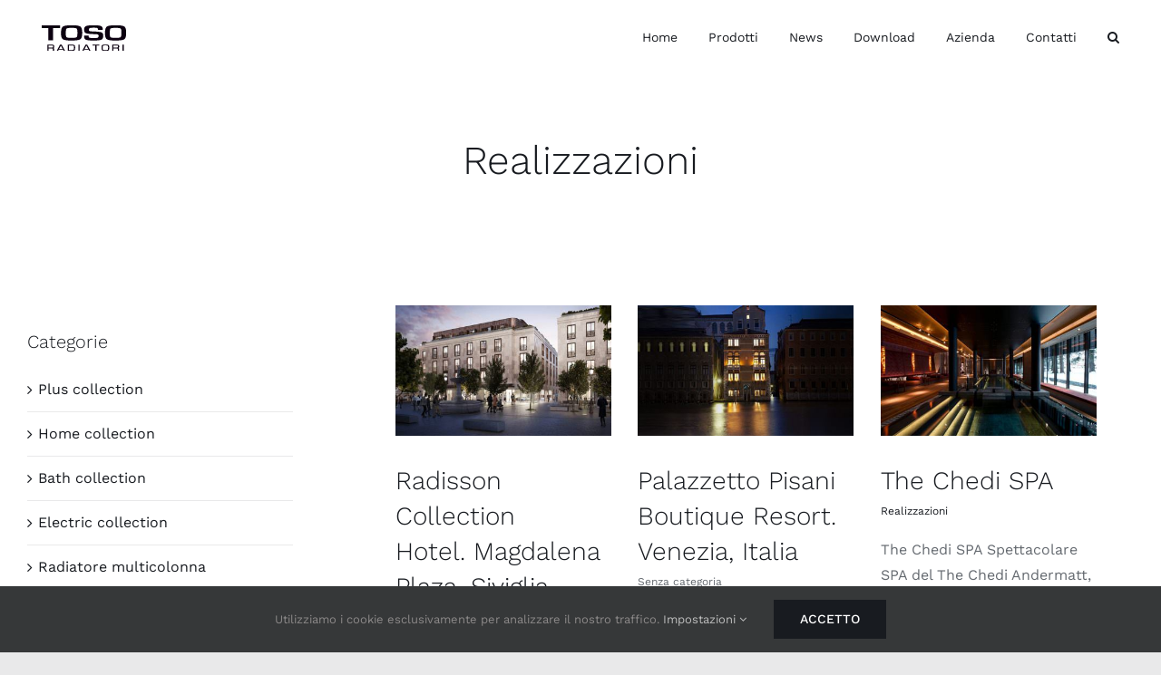

--- FILE ---
content_type: text/html; charset=UTF-8
request_url: https://tosoradiatori.com/category/realizzazioni/
body_size: 16089
content:
<!DOCTYPE html>
<html class="avada-html-layout-wide avada-html-header-position-top avada-html-is-archive avada-is-100-percent-template" lang="it-IT" prefix="og: http://ogp.me/ns# fb: http://ogp.me/ns/fb#">
<head>
	<meta http-equiv="X-UA-Compatible" content="IE=edge" />
	<meta http-equiv="Content-Type" content="text/html; charset=utf-8"/>
	<meta name="viewport" content="width=device-width, initial-scale=1" />
	<meta name='robots' content='noindex, follow' />
<link rel="alternate" hreflang="it" href="https://tosoradiatori.com/category/realizzazioni/" />
<link rel="alternate" hreflang="en" href="https://tosoradiatori.com/category/realization/?lang=en" />

	<!-- This site is optimized with the Yoast SEO plugin v17.3 - https://yoast.com/wordpress/plugins/seo/ -->
	<title>Realizzazioni Archivi - TOSO Radiatori</title>
	<meta property="og:locale" content="it_IT" />
	<meta property="og:type" content="article" />
	<meta property="og:title" content="Realizzazioni Archivi - TOSO Radiatori" />
	<meta property="og:url" content="https://tosoradiatori.com/category/realizzazioni/" />
	<meta property="og:site_name" content="TOSO Radiatori" />
	<meta name="twitter:card" content="summary_large_image" />
	<script type="application/ld+json" class="yoast-schema-graph">{"@context":"https://schema.org","@graph":[{"@type":["Person","Organization"],"@id":"https://tosoradiatori.com/#/schema/person/87131e56458b425c3fcf5ac999daf038","name":"Diego","image":{"@type":"ImageObject","@id":"https://tosoradiatori.com/#personlogo","inLanguage":"it-IT","url":"https://secure.gravatar.com/avatar/b11457e5e1eeeb36d1e10dc3130615cc?s=96&d=mm&r=g","contentUrl":"https://secure.gravatar.com/avatar/b11457e5e1eeeb36d1e10dc3130615cc?s=96&d=mm&r=g","caption":"Diego"},"logo":{"@id":"https://tosoradiatori.com/#personlogo"},"sameAs":["https://tosoradiatori.com"]},{"@type":"WebSite","@id":"https://tosoradiatori.com/#website","url":"https://tosoradiatori.com/","name":"TOSO Radiatori","description":"Termoarredi e scaldasalviette di design","publisher":{"@id":"https://tosoradiatori.com/#/schema/person/87131e56458b425c3fcf5ac999daf038"},"potentialAction":[{"@type":"SearchAction","target":{"@type":"EntryPoint","urlTemplate":"https://tosoradiatori.com/?s={search_term_string}"},"query-input":"required name=search_term_string"}],"inLanguage":"it-IT"},{"@type":"CollectionPage","@id":"https://tosoradiatori.com/category/realizzazioni/#webpage","url":"https://tosoradiatori.com/category/realizzazioni/","name":"Realizzazioni Archivi - TOSO Radiatori","isPartOf":{"@id":"https://tosoradiatori.com/#website"},"breadcrumb":{"@id":"https://tosoradiatori.com/category/realizzazioni/#breadcrumb"},"inLanguage":"it-IT","potentialAction":[{"@type":"ReadAction","target":["https://tosoradiatori.com/category/realizzazioni/"]}]},{"@type":"BreadcrumbList","@id":"https://tosoradiatori.com/category/realizzazioni/#breadcrumb","itemListElement":[{"@type":"ListItem","position":1,"name":"Home","item":"https://tosoradiatori.com/"},{"@type":"ListItem","position":2,"name":"Realizzazioni"}]}]}</script>
	<!-- / Yoast SEO plugin. -->


<link rel="alternate" type="application/rss+xml" title="TOSO Radiatori &raquo; Feed" href="https://tosoradiatori.com/feed/" />
					<link rel="shortcut icon" href="https://tosoradiatori.com/wp-content/uploads/2021/10/Favicon-TOSO-Radiatori-32px.png" type="image/x-icon" />
		
					<!-- For iPhone -->
			<link rel="apple-touch-icon" href="https://tosoradiatori.com/wp-content/uploads/2021/08/Favicon-TOSO-Radiatori-120px.png">
		
					<!-- For iPhone Retina display -->
			<link rel="apple-touch-icon" sizes="180x180" href="https://tosoradiatori.com/wp-content/uploads/2021/08/Favicon-TOSO-Radiatori-180px.png">
		
					<!-- For iPad -->
			<link rel="apple-touch-icon" sizes="152x152" href="https://tosoradiatori.com/wp-content/uploads/2021/08/Favicon-TOSO-Radiatori-152px.png">
		
					<!-- For iPad Retina display -->
			<link rel="apple-touch-icon" sizes="167x167" href="https://tosoradiatori.com/wp-content/uploads/2021/08/Favicon-TOSO-Radiatori-167px.png">
		
		<link rel="alternate" type="application/rss+xml" title="TOSO Radiatori &raquo; Realizzazioni Feed della categoria" href="https://tosoradiatori.com/category/realizzazioni/feed/" />
<link rel='stylesheet' id='wc-blocks-vendors-style-css' href='https://tosoradiatori.com/wp-content/plugins/woocommerce/packages/woocommerce-blocks/build/wc-blocks-vendors-style.css?ver=5.7.2' type='text/css' media='all' />
<link rel='stylesheet' id='wc-blocks-style-css' href='https://tosoradiatori.com/wp-content/plugins/woocommerce/packages/woocommerce-blocks/build/wc-blocks-style.css?ver=5.7.2' type='text/css' media='all' />
<link rel='stylesheet' id='classic-theme-styles-css' href='https://tosoradiatori.com/wp-includes/css/classic-themes.min.css?ver=1' type='text/css' media='all' />
<style id='global-styles-inline-css' type='text/css'>
body{--wp--preset--color--black: #000000;--wp--preset--color--cyan-bluish-gray: #abb8c3;--wp--preset--color--white: #ffffff;--wp--preset--color--pale-pink: #f78da7;--wp--preset--color--vivid-red: #cf2e2e;--wp--preset--color--luminous-vivid-orange: #ff6900;--wp--preset--color--luminous-vivid-amber: #fcb900;--wp--preset--color--light-green-cyan: #7bdcb5;--wp--preset--color--vivid-green-cyan: #00d084;--wp--preset--color--pale-cyan-blue: #8ed1fc;--wp--preset--color--vivid-cyan-blue: #0693e3;--wp--preset--color--vivid-purple: #9b51e0;--wp--preset--gradient--vivid-cyan-blue-to-vivid-purple: linear-gradient(135deg,rgba(6,147,227,1) 0%,rgb(155,81,224) 100%);--wp--preset--gradient--light-green-cyan-to-vivid-green-cyan: linear-gradient(135deg,rgb(122,220,180) 0%,rgb(0,208,130) 100%);--wp--preset--gradient--luminous-vivid-amber-to-luminous-vivid-orange: linear-gradient(135deg,rgba(252,185,0,1) 0%,rgba(255,105,0,1) 100%);--wp--preset--gradient--luminous-vivid-orange-to-vivid-red: linear-gradient(135deg,rgba(255,105,0,1) 0%,rgb(207,46,46) 100%);--wp--preset--gradient--very-light-gray-to-cyan-bluish-gray: linear-gradient(135deg,rgb(238,238,238) 0%,rgb(169,184,195) 100%);--wp--preset--gradient--cool-to-warm-spectrum: linear-gradient(135deg,rgb(74,234,220) 0%,rgb(151,120,209) 20%,rgb(207,42,186) 40%,rgb(238,44,130) 60%,rgb(251,105,98) 80%,rgb(254,248,76) 100%);--wp--preset--gradient--blush-light-purple: linear-gradient(135deg,rgb(255,206,236) 0%,rgb(152,150,240) 100%);--wp--preset--gradient--blush-bordeaux: linear-gradient(135deg,rgb(254,205,165) 0%,rgb(254,45,45) 50%,rgb(107,0,62) 100%);--wp--preset--gradient--luminous-dusk: linear-gradient(135deg,rgb(255,203,112) 0%,rgb(199,81,192) 50%,rgb(65,88,208) 100%);--wp--preset--gradient--pale-ocean: linear-gradient(135deg,rgb(255,245,203) 0%,rgb(182,227,212) 50%,rgb(51,167,181) 100%);--wp--preset--gradient--electric-grass: linear-gradient(135deg,rgb(202,248,128) 0%,rgb(113,206,126) 100%);--wp--preset--gradient--midnight: linear-gradient(135deg,rgb(2,3,129) 0%,rgb(40,116,252) 100%);--wp--preset--duotone--dark-grayscale: url('#wp-duotone-dark-grayscale');--wp--preset--duotone--grayscale: url('#wp-duotone-grayscale');--wp--preset--duotone--purple-yellow: url('#wp-duotone-purple-yellow');--wp--preset--duotone--blue-red: url('#wp-duotone-blue-red');--wp--preset--duotone--midnight: url('#wp-duotone-midnight');--wp--preset--duotone--magenta-yellow: url('#wp-duotone-magenta-yellow');--wp--preset--duotone--purple-green: url('#wp-duotone-purple-green');--wp--preset--duotone--blue-orange: url('#wp-duotone-blue-orange');--wp--preset--font-size--small: 12px;--wp--preset--font-size--medium: 20px;--wp--preset--font-size--large: 24px;--wp--preset--font-size--x-large: 42px;--wp--preset--font-size--normal: 16px;--wp--preset--font-size--xlarge: 32px;--wp--preset--font-size--huge: 48px;--wp--preset--spacing--20: 0.44rem;--wp--preset--spacing--30: 0.67rem;--wp--preset--spacing--40: 1rem;--wp--preset--spacing--50: 1.5rem;--wp--preset--spacing--60: 2.25rem;--wp--preset--spacing--70: 3.38rem;--wp--preset--spacing--80: 5.06rem;}:where(.is-layout-flex){gap: 0.5em;}body .is-layout-flow > .alignleft{float: left;margin-inline-start: 0;margin-inline-end: 2em;}body .is-layout-flow > .alignright{float: right;margin-inline-start: 2em;margin-inline-end: 0;}body .is-layout-flow > .aligncenter{margin-left: auto !important;margin-right: auto !important;}body .is-layout-constrained > .alignleft{float: left;margin-inline-start: 0;margin-inline-end: 2em;}body .is-layout-constrained > .alignright{float: right;margin-inline-start: 2em;margin-inline-end: 0;}body .is-layout-constrained > .aligncenter{margin-left: auto !important;margin-right: auto !important;}body .is-layout-constrained > :where(:not(.alignleft):not(.alignright):not(.alignfull)){max-width: var(--wp--style--global--content-size);margin-left: auto !important;margin-right: auto !important;}body .is-layout-constrained > .alignwide{max-width: var(--wp--style--global--wide-size);}body .is-layout-flex{display: flex;}body .is-layout-flex{flex-wrap: wrap;align-items: center;}body .is-layout-flex > *{margin: 0;}:where(.wp-block-columns.is-layout-flex){gap: 2em;}.has-black-color{color: var(--wp--preset--color--black) !important;}.has-cyan-bluish-gray-color{color: var(--wp--preset--color--cyan-bluish-gray) !important;}.has-white-color{color: var(--wp--preset--color--white) !important;}.has-pale-pink-color{color: var(--wp--preset--color--pale-pink) !important;}.has-vivid-red-color{color: var(--wp--preset--color--vivid-red) !important;}.has-luminous-vivid-orange-color{color: var(--wp--preset--color--luminous-vivid-orange) !important;}.has-luminous-vivid-amber-color{color: var(--wp--preset--color--luminous-vivid-amber) !important;}.has-light-green-cyan-color{color: var(--wp--preset--color--light-green-cyan) !important;}.has-vivid-green-cyan-color{color: var(--wp--preset--color--vivid-green-cyan) !important;}.has-pale-cyan-blue-color{color: var(--wp--preset--color--pale-cyan-blue) !important;}.has-vivid-cyan-blue-color{color: var(--wp--preset--color--vivid-cyan-blue) !important;}.has-vivid-purple-color{color: var(--wp--preset--color--vivid-purple) !important;}.has-black-background-color{background-color: var(--wp--preset--color--black) !important;}.has-cyan-bluish-gray-background-color{background-color: var(--wp--preset--color--cyan-bluish-gray) !important;}.has-white-background-color{background-color: var(--wp--preset--color--white) !important;}.has-pale-pink-background-color{background-color: var(--wp--preset--color--pale-pink) !important;}.has-vivid-red-background-color{background-color: var(--wp--preset--color--vivid-red) !important;}.has-luminous-vivid-orange-background-color{background-color: var(--wp--preset--color--luminous-vivid-orange) !important;}.has-luminous-vivid-amber-background-color{background-color: var(--wp--preset--color--luminous-vivid-amber) !important;}.has-light-green-cyan-background-color{background-color: var(--wp--preset--color--light-green-cyan) !important;}.has-vivid-green-cyan-background-color{background-color: var(--wp--preset--color--vivid-green-cyan) !important;}.has-pale-cyan-blue-background-color{background-color: var(--wp--preset--color--pale-cyan-blue) !important;}.has-vivid-cyan-blue-background-color{background-color: var(--wp--preset--color--vivid-cyan-blue) !important;}.has-vivid-purple-background-color{background-color: var(--wp--preset--color--vivid-purple) !important;}.has-black-border-color{border-color: var(--wp--preset--color--black) !important;}.has-cyan-bluish-gray-border-color{border-color: var(--wp--preset--color--cyan-bluish-gray) !important;}.has-white-border-color{border-color: var(--wp--preset--color--white) !important;}.has-pale-pink-border-color{border-color: var(--wp--preset--color--pale-pink) !important;}.has-vivid-red-border-color{border-color: var(--wp--preset--color--vivid-red) !important;}.has-luminous-vivid-orange-border-color{border-color: var(--wp--preset--color--luminous-vivid-orange) !important;}.has-luminous-vivid-amber-border-color{border-color: var(--wp--preset--color--luminous-vivid-amber) !important;}.has-light-green-cyan-border-color{border-color: var(--wp--preset--color--light-green-cyan) !important;}.has-vivid-green-cyan-border-color{border-color: var(--wp--preset--color--vivid-green-cyan) !important;}.has-pale-cyan-blue-border-color{border-color: var(--wp--preset--color--pale-cyan-blue) !important;}.has-vivid-cyan-blue-border-color{border-color: var(--wp--preset--color--vivid-cyan-blue) !important;}.has-vivid-purple-border-color{border-color: var(--wp--preset--color--vivid-purple) !important;}.has-vivid-cyan-blue-to-vivid-purple-gradient-background{background: var(--wp--preset--gradient--vivid-cyan-blue-to-vivid-purple) !important;}.has-light-green-cyan-to-vivid-green-cyan-gradient-background{background: var(--wp--preset--gradient--light-green-cyan-to-vivid-green-cyan) !important;}.has-luminous-vivid-amber-to-luminous-vivid-orange-gradient-background{background: var(--wp--preset--gradient--luminous-vivid-amber-to-luminous-vivid-orange) !important;}.has-luminous-vivid-orange-to-vivid-red-gradient-background{background: var(--wp--preset--gradient--luminous-vivid-orange-to-vivid-red) !important;}.has-very-light-gray-to-cyan-bluish-gray-gradient-background{background: var(--wp--preset--gradient--very-light-gray-to-cyan-bluish-gray) !important;}.has-cool-to-warm-spectrum-gradient-background{background: var(--wp--preset--gradient--cool-to-warm-spectrum) !important;}.has-blush-light-purple-gradient-background{background: var(--wp--preset--gradient--blush-light-purple) !important;}.has-blush-bordeaux-gradient-background{background: var(--wp--preset--gradient--blush-bordeaux) !important;}.has-luminous-dusk-gradient-background{background: var(--wp--preset--gradient--luminous-dusk) !important;}.has-pale-ocean-gradient-background{background: var(--wp--preset--gradient--pale-ocean) !important;}.has-electric-grass-gradient-background{background: var(--wp--preset--gradient--electric-grass) !important;}.has-midnight-gradient-background{background: var(--wp--preset--gradient--midnight) !important;}.has-small-font-size{font-size: var(--wp--preset--font-size--small) !important;}.has-medium-font-size{font-size: var(--wp--preset--font-size--medium) !important;}.has-large-font-size{font-size: var(--wp--preset--font-size--large) !important;}.has-x-large-font-size{font-size: var(--wp--preset--font-size--x-large) !important;}
.wp-block-navigation a:where(:not(.wp-element-button)){color: inherit;}
:where(.wp-block-columns.is-layout-flex){gap: 2em;}
.wp-block-pullquote{font-size: 1.5em;line-height: 1.6;}
</style>
<link rel='stylesheet' id='wcml-dropdown-0-css' href='//tosoradiatori.com/wp-content/plugins/woocommerce-multilingual/templates/currency-switchers/legacy-dropdown/style.css?ver=4.11.7' type='text/css' media='all' />
<style id='woocommerce-inline-inline-css' type='text/css'>
.woocommerce form .form-row .required { visibility: visible; }
</style>
<link rel='stylesheet' id='wpml-legacy-dropdown-0-css' href='//tosoradiatori.com/wp-content/plugins/sitepress-multilingual-cms/templates/language-switchers/legacy-dropdown/style.min.css?ver=1' type='text/css' media='all' />
<link rel='stylesheet' id='child-style-css' href='https://tosoradiatori.com/wp-content/themes/Avada-Child-Theme/style.css?ver=6.1' type='text/css' media='all' />
<link rel='stylesheet' id='fusion-dynamic-css-css' href='https://tosoradiatori.com/wp-content/uploads/fusion-styles/d36a7ca618dbbc4b73ace4fc1ddeb141.min.css?ver=3.4.1' type='text/css' media='all' />
<script type="text/template" id="tmpl-variation-template">
	<div class="woocommerce-variation-description">{{{ data.variation.variation_description }}}</div>
	<div class="woocommerce-variation-price">{{{ data.variation.price_html }}}</div>
	<div class="woocommerce-variation-availability">{{{ data.variation.availability_html }}}</div>
</script>
<script type="text/template" id="tmpl-unavailable-variation-template">
	<p>Questo prodotto non è disponibile. Scegli un&#039;altra combinazione.</p>
</script>
<script type='text/javascript' src='https://tosoradiatori.com/wp-includes/js/jquery/jquery.min.js?ver=3.6.1' id='jquery-core-js'></script>
<script type='text/javascript' src='https://tosoradiatori.com/wp-includes/js/jquery/jquery-migrate.min.js?ver=3.3.2' id='jquery-migrate-js'></script>
<script type='text/javascript' src='//tosoradiatori.com/wp-content/plugins/sitepress-multilingual-cms/templates/language-switchers/legacy-dropdown/script.min.js?ver=1' id='wpml-legacy-dropdown-0-js'></script>
<link rel="https://api.w.org/" href="https://tosoradiatori.com/wp-json/" /><link rel="alternate" type="application/json" href="https://tosoradiatori.com/wp-json/wp/v2/categories/103" /><link rel="EditURI" type="application/rsd+xml" title="RSD" href="https://tosoradiatori.com/xmlrpc.php?rsd" />
<link rel="wlwmanifest" type="application/wlwmanifest+xml" href="https://tosoradiatori.com/wp-includes/wlwmanifest.xml" />
<meta name="generator" content="WordPress 6.1" />
<meta name="generator" content="WooCommerce 5.7.1" />
<meta name="generator" content="WPML ver:4.4.12 stt:1,27;" />
<link rel="preload" href="https://tosoradiatori.com/wp-content/themes/Avada/includes/lib/assets/fonts/icomoon/awb-icons.woff" as="font" type="font/woff" crossorigin><link rel="preload" href="//tosoradiatori.com/wp-content/themes/Avada/includes/lib/assets/fonts/fontawesome/webfonts/fa-brands-400.woff2" as="font" type="font/woff2" crossorigin><link rel="preload" href="//tosoradiatori.com/wp-content/themes/Avada/includes/lib/assets/fonts/fontawesome/webfonts/fa-regular-400.woff2" as="font" type="font/woff2" crossorigin><link rel="preload" href="//tosoradiatori.com/wp-content/themes/Avada/includes/lib/assets/fonts/fontawesome/webfonts/fa-solid-900.woff2" as="font" type="font/woff2" crossorigin><link rel="preload" href="https://tosoradiatori.com/wp-content/uploads/fusion-gfonts/QGYsz_wNahGAdqQ43Rh_fKDp.woff2" as="font" type="font/woff2" crossorigin><style type="text/css" id="css-fb-visibility">@media screen and (max-width: 640px){.fusion-no-small-visibility{display:none !important;}body:not(.fusion-builder-ui-wireframe) .sm-text-align-center{text-align:center !important;}body:not(.fusion-builder-ui-wireframe) .sm-text-align-left{text-align:left !important;}body:not(.fusion-builder-ui-wireframe) .sm-text-align-right{text-align:right !important;}body:not(.fusion-builder-ui-wireframe) .sm-mx-auto{margin-left:auto !important;margin-right:auto !important;}body:not(.fusion-builder-ui-wireframe) .sm-ml-auto{margin-left:auto !important;}body:not(.fusion-builder-ui-wireframe) .sm-mr-auto{margin-right:auto !important;}body:not(.fusion-builder-ui-wireframe) .fusion-absolute-position-small{position:absolute;top:auto;width:100%;}}@media screen and (min-width: 641px) and (max-width: 1024px){.fusion-no-medium-visibility{display:none !important;}body:not(.fusion-builder-ui-wireframe) .md-text-align-center{text-align:center !important;}body:not(.fusion-builder-ui-wireframe) .md-text-align-left{text-align:left !important;}body:not(.fusion-builder-ui-wireframe) .md-text-align-right{text-align:right !important;}body:not(.fusion-builder-ui-wireframe) .md-mx-auto{margin-left:auto !important;margin-right:auto !important;}body:not(.fusion-builder-ui-wireframe) .md-ml-auto{margin-left:auto !important;}body:not(.fusion-builder-ui-wireframe) .md-mr-auto{margin-right:auto !important;}body:not(.fusion-builder-ui-wireframe) .fusion-absolute-position-medium{position:absolute;top:auto;width:100%;}}@media screen and (min-width: 1025px){.fusion-no-large-visibility{display:none !important;}body:not(.fusion-builder-ui-wireframe) .lg-text-align-center{text-align:center !important;}body:not(.fusion-builder-ui-wireframe) .lg-text-align-left{text-align:left !important;}body:not(.fusion-builder-ui-wireframe) .lg-text-align-right{text-align:right !important;}body:not(.fusion-builder-ui-wireframe) .lg-mx-auto{margin-left:auto !important;margin-right:auto !important;}body:not(.fusion-builder-ui-wireframe) .lg-ml-auto{margin-left:auto !important;}body:not(.fusion-builder-ui-wireframe) .lg-mr-auto{margin-right:auto !important;}body:not(.fusion-builder-ui-wireframe) .fusion-absolute-position-large{position:absolute;top:auto;width:100%;}}</style>	<noscript><style>.woocommerce-product-gallery{ opacity: 1 !important; }</style></noscript>
	<link rel="icon" href="https://tosoradiatori.com/wp-content/uploads/2021/10/cropped-Favicon-TOSO-Radiatori-32px-32x32.png" sizes="32x32" />
<link rel="icon" href="https://tosoradiatori.com/wp-content/uploads/2021/10/cropped-Favicon-TOSO-Radiatori-32px-192x192.png" sizes="192x192" />
<link rel="apple-touch-icon" href="https://tosoradiatori.com/wp-content/uploads/2021/10/cropped-Favicon-TOSO-Radiatori-32px-180x180.png" />
<meta name="msapplication-TileImage" content="https://tosoradiatori.com/wp-content/uploads/2021/10/cropped-Favicon-TOSO-Radiatori-32px-270x270.png" />
		<script type="text/javascript">
			var doc = document.documentElement;
			doc.setAttribute( 'data-useragent', navigator.userAgent );
		</script>
		
	</head>

<body class="archive category category-realizzazioni category-103 theme-Avada woocommerce-no-js fusion-image-hovers fusion-pagination-sizing fusion-button_size-large fusion-button_type-flat fusion-button_span-no avada-image-rollover-circle-no avada-image-rollover-yes avada-image-rollover-direction-fade fusion-body ltr fusion-sticky-header no-tablet-sticky-header no-mobile-sticky-header no-mobile-slidingbar no-mobile-totop fusion-disable-outline fusion-sub-menu-fade mobile-logo-pos-left layout-wide-mode avada-has-boxed-modal-shadow- layout-scroll-offset-full avada-has-zero-margin-offset-top has-sidebar fusion-top-header menu-text-align-center fusion-woo-product-design-clean fusion-woo-shop-page-columns-2 fusion-woo-related-columns-3 fusion-woo-archive-page-columns-3 fusion-woocommerce-equal-heights avada-has-woo-gallery-disabled woo-outofstock-badge-top_bar mobile-menu-design-flyout fusion-show-pagination-text fusion-header-layout-v1 avada-responsive avada-footer-fx-none avada-menu-highlight-style-textcolor fusion-search-form-clean fusion-main-menu-search-overlay fusion-avatar-circle avada-dropdown-styles avada-blog-layout-grid avada-blog-archive-layout-grid avada-header-shadow-no avada-menu-icon-position-left avada-has-megamenu-shadow avada-has-header-100-width avada-has-pagetitle-bg-full avada-has-main-nav-search-icon avada-has-breadcrumb-mobile-hidden avada-has-pagetitlebar-retina-bg-image avada-has-titlebar-hide avada-social-full-transparent avada-has-transparent-timeline_color avada-has-pagination-width_height avada-flyout-menu-direction-fade avada-ec-views-v1" >
	<svg xmlns="http://www.w3.org/2000/svg" viewBox="0 0 0 0" width="0" height="0" focusable="false" role="none" style="visibility: hidden; position: absolute; left: -9999px; overflow: hidden;" ><defs><filter id="wp-duotone-dark-grayscale"><feColorMatrix color-interpolation-filters="sRGB" type="matrix" values=" .299 .587 .114 0 0 .299 .587 .114 0 0 .299 .587 .114 0 0 .299 .587 .114 0 0 " /><feComponentTransfer color-interpolation-filters="sRGB" ><feFuncR type="table" tableValues="0 0.49803921568627" /><feFuncG type="table" tableValues="0 0.49803921568627" /><feFuncB type="table" tableValues="0 0.49803921568627" /><feFuncA type="table" tableValues="1 1" /></feComponentTransfer><feComposite in2="SourceGraphic" operator="in" /></filter></defs></svg><svg xmlns="http://www.w3.org/2000/svg" viewBox="0 0 0 0" width="0" height="0" focusable="false" role="none" style="visibility: hidden; position: absolute; left: -9999px; overflow: hidden;" ><defs><filter id="wp-duotone-grayscale"><feColorMatrix color-interpolation-filters="sRGB" type="matrix" values=" .299 .587 .114 0 0 .299 .587 .114 0 0 .299 .587 .114 0 0 .299 .587 .114 0 0 " /><feComponentTransfer color-interpolation-filters="sRGB" ><feFuncR type="table" tableValues="0 1" /><feFuncG type="table" tableValues="0 1" /><feFuncB type="table" tableValues="0 1" /><feFuncA type="table" tableValues="1 1" /></feComponentTransfer><feComposite in2="SourceGraphic" operator="in" /></filter></defs></svg><svg xmlns="http://www.w3.org/2000/svg" viewBox="0 0 0 0" width="0" height="0" focusable="false" role="none" style="visibility: hidden; position: absolute; left: -9999px; overflow: hidden;" ><defs><filter id="wp-duotone-purple-yellow"><feColorMatrix color-interpolation-filters="sRGB" type="matrix" values=" .299 .587 .114 0 0 .299 .587 .114 0 0 .299 .587 .114 0 0 .299 .587 .114 0 0 " /><feComponentTransfer color-interpolation-filters="sRGB" ><feFuncR type="table" tableValues="0.54901960784314 0.98823529411765" /><feFuncG type="table" tableValues="0 1" /><feFuncB type="table" tableValues="0.71764705882353 0.25490196078431" /><feFuncA type="table" tableValues="1 1" /></feComponentTransfer><feComposite in2="SourceGraphic" operator="in" /></filter></defs></svg><svg xmlns="http://www.w3.org/2000/svg" viewBox="0 0 0 0" width="0" height="0" focusable="false" role="none" style="visibility: hidden; position: absolute; left: -9999px; overflow: hidden;" ><defs><filter id="wp-duotone-blue-red"><feColorMatrix color-interpolation-filters="sRGB" type="matrix" values=" .299 .587 .114 0 0 .299 .587 .114 0 0 .299 .587 .114 0 0 .299 .587 .114 0 0 " /><feComponentTransfer color-interpolation-filters="sRGB" ><feFuncR type="table" tableValues="0 1" /><feFuncG type="table" tableValues="0 0.27843137254902" /><feFuncB type="table" tableValues="0.5921568627451 0.27843137254902" /><feFuncA type="table" tableValues="1 1" /></feComponentTransfer><feComposite in2="SourceGraphic" operator="in" /></filter></defs></svg><svg xmlns="http://www.w3.org/2000/svg" viewBox="0 0 0 0" width="0" height="0" focusable="false" role="none" style="visibility: hidden; position: absolute; left: -9999px; overflow: hidden;" ><defs><filter id="wp-duotone-midnight"><feColorMatrix color-interpolation-filters="sRGB" type="matrix" values=" .299 .587 .114 0 0 .299 .587 .114 0 0 .299 .587 .114 0 0 .299 .587 .114 0 0 " /><feComponentTransfer color-interpolation-filters="sRGB" ><feFuncR type="table" tableValues="0 0" /><feFuncG type="table" tableValues="0 0.64705882352941" /><feFuncB type="table" tableValues="0 1" /><feFuncA type="table" tableValues="1 1" /></feComponentTransfer><feComposite in2="SourceGraphic" operator="in" /></filter></defs></svg><svg xmlns="http://www.w3.org/2000/svg" viewBox="0 0 0 0" width="0" height="0" focusable="false" role="none" style="visibility: hidden; position: absolute; left: -9999px; overflow: hidden;" ><defs><filter id="wp-duotone-magenta-yellow"><feColorMatrix color-interpolation-filters="sRGB" type="matrix" values=" .299 .587 .114 0 0 .299 .587 .114 0 0 .299 .587 .114 0 0 .299 .587 .114 0 0 " /><feComponentTransfer color-interpolation-filters="sRGB" ><feFuncR type="table" tableValues="0.78039215686275 1" /><feFuncG type="table" tableValues="0 0.94901960784314" /><feFuncB type="table" tableValues="0.35294117647059 0.47058823529412" /><feFuncA type="table" tableValues="1 1" /></feComponentTransfer><feComposite in2="SourceGraphic" operator="in" /></filter></defs></svg><svg xmlns="http://www.w3.org/2000/svg" viewBox="0 0 0 0" width="0" height="0" focusable="false" role="none" style="visibility: hidden; position: absolute; left: -9999px; overflow: hidden;" ><defs><filter id="wp-duotone-purple-green"><feColorMatrix color-interpolation-filters="sRGB" type="matrix" values=" .299 .587 .114 0 0 .299 .587 .114 0 0 .299 .587 .114 0 0 .299 .587 .114 0 0 " /><feComponentTransfer color-interpolation-filters="sRGB" ><feFuncR type="table" tableValues="0.65098039215686 0.40392156862745" /><feFuncG type="table" tableValues="0 1" /><feFuncB type="table" tableValues="0.44705882352941 0.4" /><feFuncA type="table" tableValues="1 1" /></feComponentTransfer><feComposite in2="SourceGraphic" operator="in" /></filter></defs></svg><svg xmlns="http://www.w3.org/2000/svg" viewBox="0 0 0 0" width="0" height="0" focusable="false" role="none" style="visibility: hidden; position: absolute; left: -9999px; overflow: hidden;" ><defs><filter id="wp-duotone-blue-orange"><feColorMatrix color-interpolation-filters="sRGB" type="matrix" values=" .299 .587 .114 0 0 .299 .587 .114 0 0 .299 .587 .114 0 0 .299 .587 .114 0 0 " /><feComponentTransfer color-interpolation-filters="sRGB" ><feFuncR type="table" tableValues="0.098039215686275 1" /><feFuncG type="table" tableValues="0 0.66274509803922" /><feFuncB type="table" tableValues="0.84705882352941 0.41960784313725" /><feFuncA type="table" tableValues="1 1" /></feComponentTransfer><feComposite in2="SourceGraphic" operator="in" /></filter></defs></svg>	<a class="skip-link screen-reader-text" href="#content">Salta al contenuto</a>

	<div id="boxed-wrapper">
		<div class="fusion-sides-frame"></div>
		<div id="wrapper" class="fusion-wrapper">
			<div id="home" style="position:relative;top:-1px;"></div>
			
				
			<header class="fusion-header-wrapper">
				<div class="fusion-header-v1 fusion-logo-alignment fusion-logo-left fusion-sticky-menu- fusion-sticky-logo-1 fusion-mobile-logo-1  fusion-mobile-menu-design-flyout fusion-header-has-flyout-menu">
					<div class="fusion-header-sticky-height"></div>
<div class="fusion-header">
	<div class="fusion-row">
					<div class="fusion-header-has-flyout-menu-content">
					<div class="fusion-logo" data-margin-top="28px" data-margin-bottom="22px" data-margin-left="0px" data-margin-right="0px">
			<a class="fusion-logo-link"  href="https://tosoradiatori.com/" >

						<!-- standard logo -->
			<img src="https://tosoradiatori.com/wp-content/uploads/2021/06/Toso-Logo-Normale.png" srcset="https://tosoradiatori.com/wp-content/uploads/2021/06/Toso-Logo-Normale.png 1x, https://tosoradiatori.com/wp-content/uploads/2021/06/Toso_Tadiatori_Logo2.png 2x" width="93" height="28" style="max-height:28px;height:auto;" alt="TOSO Radiatori Logo" data-retina_logo_url="https://tosoradiatori.com/wp-content/uploads/2021/06/Toso_Tadiatori_Logo2.png" class="fusion-standard-logo" />

											<!-- mobile logo -->
				<img src="https://tosoradiatori.com/wp-content/uploads/2021/06/Toso-Logo-Normale.png" srcset="https://tosoradiatori.com/wp-content/uploads/2021/06/Toso-Logo-Normale.png 1x, https://tosoradiatori.com/wp-content/uploads/2021/06/Toso_Tadiatori_Logo2.png 2x" width="93" height="28" style="max-height:28px;height:auto;" alt="TOSO Radiatori Logo" data-retina_logo_url="https://tosoradiatori.com/wp-content/uploads/2021/06/Toso_Tadiatori_Logo2.png" class="fusion-mobile-logo" />
			
											<!-- sticky header logo -->
				<img src="https://tosoradiatori.com/wp-content/uploads/2021/06/Toso-Logo-Normale.png" srcset="https://tosoradiatori.com/wp-content/uploads/2021/06/Toso-Logo-Normale.png 1x, https://tosoradiatori.com/wp-content/uploads/2021/06/Toso_Tadiatori_Logo2.png 2x" width="93" height="28" style="max-height:28px;height:auto;" alt="TOSO Radiatori Logo" data-retina_logo_url="https://tosoradiatori.com/wp-content/uploads/2021/06/Toso_Tadiatori_Logo2.png" class="fusion-sticky-logo" />
					</a>
		</div>		<nav class="fusion-main-menu" aria-label="Menu Principale"><div class="fusion-overlay-search">		<form role="search" class="searchform fusion-search-form  fusion-live-search fusion-search-form-clean" method="get" action="https://tosoradiatori.com/">
			<div class="fusion-search-form-content">

				
				<div class="fusion-search-field search-field">
					<label><span class="screen-reader-text">Cerca per:</span>
													<input type="search" class="s fusion-live-search-input" name="s" id="fusion-live-search-input-0" autocomplete="off" placeholder="Cerca..." required aria-required="true" aria-label="Cerca..."/>
											</label>
				</div>
				<div class="fusion-search-button search-button">
					<input type="submit" class="fusion-search-submit searchsubmit" aria-label="Cerca" value="&#xf002;" />
										<div class="fusion-slider-loading"></div>
									</div>

				
			</div>


							<div class="fusion-search-results-wrapper"><div class="fusion-search-results"></div></div>
			
		<input type='hidden' name='lang' value='it' /></form>
		<div class="fusion-search-spacer"></div><a href="#" role="button" aria-label="Close Search" class="fusion-close-search"></a></div><ul id="menu-menu-principale" class="fusion-menu"><li  id="menu-item-41"  class="menu-item menu-item-type-post_type menu-item-object-page menu-item-home menu-item-41"  data-item-id="41"><a  href="https://tosoradiatori.com/" class="fusion-textcolor-highlight"><span class="menu-text">Home</span></a></li><li  id="menu-item-4743"  class="menu-item menu-item-type-post_type menu-item-object-page menu-item-has-children menu-item-4743 fusion-megamenu-menu fusion-has-all-widgets"  data-item-id="4743"><a  href="https://tosoradiatori.com/tutti-i-prodotti/" class="fusion-textcolor-highlight"><span class="menu-text">Prodotti</span></a><div class="fusion-megamenu-wrapper fusion-columns-4 columns-per-row-4 columns-4 col-span-12 fusion-megamenu-fullwidth"><div class="row"><div class="fusion-megamenu-holder lazyload" style="width:100vw;" data-width="100vw"><ul class="fusion-megamenu"><li  id="menu-item-2923"  class="menu-item menu-item-type-custom menu-item-object-custom menu-item-2923 fusion-megamenu-submenu fusion-megamenu-submenu-notitle lazyload fusion-megamenu-columns-4 col-lg-3 col-md-3 col-sm-3"  data-bg="https://tosoradiatori.com/wp-content/uploads/2021/06/Menu-categoria-Plus.jpg"><div class="fusion-megamenu-widgets-container second-level-widget"><div id="custom_html-6" class="widget_text widget widget_custom_html" style="border-style: solid;border-color:transparent;border-width:0px;"><div class="textwidget custom-html-widget"><div class="fusion-separator fusion-no-small-visibility fusion-no-medium-visibility fusion-full-width-sep" style="align-self: center;margin-left: auto;margin-right: auto;margin-top:120px;margin-bottom:8%;width:100%;"></div></div></div><div id="custom_html-5" class="widget_text widget widget_custom_html" style="padding: 26px 36px;background-color: #ffffff;border-radius: 3px;overflow:hidden;border-style: solid;border-color:transparent;border-width:0px;"><div class="textwidget custom-html-widget"><a href="https://tosoradiatori.com/categoria-prodotto/plus-collection/" title="Plus collection">
<div class="fusion-fa-align-right"><i class="fb-icon-element-1 fb-icon-element fontawesome-icon icon-furniturebureau-thin circle-no icon-hover-animation-slide" style="font-size:30px;margin-top:5px;margin-right:0px;margin-bottom:5px;margin-left:0px;"></i></div><style>i.fb-icon-element.fontawesome-icon.fb-icon-element-1{ color: #181b20;}i.fb-icon-element.fontawesome-icon.fb-icon-element-1:hover { color: #181b20;}</style>
<h2 style="margin: 3px 0px;">PLUS</h2>
<p style="font-size: 16px; margin: 3px 0px; color:#656a70;">collection</p>
</a></div></div></div></li><li  id="menu-item-2920"  class="menu-item menu-item-type-custom menu-item-object-custom menu-item-2920 fusion-megamenu-submenu fusion-megamenu-submenu-notitle lazyload fusion-megamenu-columns-4 col-lg-3 col-md-3 col-sm-3"  data-bg="https://tosoradiatori.com/wp-content/uploads/2021/06/Menu-categoria_Home.jpg"><div class="fusion-megamenu-widgets-container second-level-widget"><div id="custom_html-7" class="widget_text widget widget_custom_html" style="border-style: solid;border-color:transparent;border-width:0px;"><div class="textwidget custom-html-widget"><div class="fusion-separator fusion-no-small-visibility fusion-no-medium-visibility fusion-full-width-sep" style="align-self: center;margin-left: auto;margin-right: auto;margin-top:120px;margin-bottom:8%;width:100%;"></div></div></div><div id="custom_html-8" class="widget_text widget widget_custom_html" style="padding: 26px 36px;background-color: #ffffff;border-radius: 3px;overflow:hidden;border-style: solid;border-color:transparent;border-width:0px;"><div class="textwidget custom-html-widget"><a href="https://tosoradiatori.com/categoria-prodotto/home-collection/" title="Home collection">
<div class="fusion-fa-align-right"><i class="fb-icon-element-2 fb-icon-element fontawesome-icon icon-furnituresofa-thin circle-no icon-hover-animation-slide" style="font-size:30px;margin-top:5px;margin-right:0px;margin-bottom:5px;margin-left:0px;"></i></div><style>i.fb-icon-element.fontawesome-icon.fb-icon-element-2{ color: #181b20;}i.fb-icon-element.fontawesome-icon.fb-icon-element-2:hover { color: #181b20;}</style>
<h2 style="margin: 3px 0px;">HOME</h2>
<p style="font-size: 16px; margin: 3px 0px; color:#656a70;">collection</p>
</a></div></div></div></li><li  id="menu-item-2921"  class="menu-item menu-item-type-custom menu-item-object-custom menu-item-2921 fusion-megamenu-submenu fusion-megamenu-submenu-notitle lazyload fusion-megamenu-columns-4 col-lg-3 col-md-3 col-sm-3"  data-bg="https://tosoradiatori.com/wp-content/uploads/2021/06/Menu-categoria-Bath.jpg"><div class="fusion-megamenu-widgets-container second-level-widget"><div id="custom_html-9" class="widget_text widget widget_custom_html" style="border-style: solid;border-color:transparent;border-width:0px;"><div class="textwidget custom-html-widget"><div class="fusion-separator fusion-no-small-visibility fusion-no-medium-visibility fusion-full-width-sep" style="align-self: center;margin-left: auto;margin-right: auto;margin-top:120px;margin-bottom:8%;width:100%;"></div></div></div><div id="custom_html-10" class="widget_text widget widget_custom_html" style="padding: 26px 36px;background-color: #ffffff;border-radius: 3px;overflow:hidden;border-style: solid;border-color:transparent;border-width:0px;"><div class="textwidget custom-html-widget"><a href="https://tosoradiatori.com/categoria-prodotto/bath-collection/" title="Bath collection"><div class="fusion-fa-align-right"><i class="fb-icon-element-3 fb-icon-element fontawesome-icon icon-furnituredoor-thin circle-no icon-hover-animation-slide" style="font-size:30px;margin-top:5px;margin-right:0px;margin-bottom:5px;margin-left:0px;"></i></div><style>i.fb-icon-element.fontawesome-icon.fb-icon-element-3{ color: #181b20;}i.fb-icon-element.fontawesome-icon.fb-icon-element-3:hover { color: #181b20;}</style>
<h2 style="margin: 3px 0px;">BATH</h2>
	<p style="font-size: 16px; margin: 3px 0px; color:#656a70;">collection</p>
</a></div></div></div></li><li  id="menu-item-2922"  class="menu-item menu-item-type-custom menu-item-object-custom menu-item-2922 fusion-megamenu-submenu fusion-megamenu-submenu-notitle lazyload fusion-megamenu-columns-4 col-lg-3 col-md-3 col-sm-3"  data-bg="https://tosoradiatori.com/wp-content/uploads/2021/06/Menu-categoria-Funzionamento-elettrico.jpg"><div class="fusion-megamenu-widgets-container second-level-widget"><div id="custom_html-11" class="widget_text widget widget_custom_html" style="border-style: solid;border-color:transparent;border-width:0px;"><div class="textwidget custom-html-widget"><div class="fusion-separator fusion-no-small-visibility fusion-no-medium-visibility fusion-full-width-sep" style="align-self: center;margin-left: auto;margin-right: auto;margin-top:120px;margin-bottom:8%;width:100%;"></div></div></div><div id="custom_html-12" class="widget_text widget widget_custom_html" style="padding: 26px 36px;background-color: #ffffff;border-radius: 3px;overflow:hidden;border-style: solid;border-color:transparent;border-width:0px;"><div class="textwidget custom-html-widget"><a href="https://tosoradiatori.com/categoria-prodotto/electric-collection/" title="Electric collection"><div class="fusion-fa-align-right"><i class="fb-icon-element-4 fb-icon-element fontawesome-icon icon-furniturebureau-thin circle-no icon-hover-animation-slide" style="font-size:30px;margin-top:50px;margin-right:0px;margin-bottom:0px;margin-left:0px;"></i></div><style>i.fb-icon-element.fontawesome-icon.fb-icon-element-4{ color: #181b20;}i.fb-icon-element.fontawesome-icon.fb-icon-element-4:hover { color: #181b20;}</style>
<h2 style="margin: 3px 0px;">ELECTRIC</h2>
	<p style="font-size: 16px; margin: 3px 0px; color:#656a70;">collection</p>
</a></div></div></div></li></ul></div><div style="clear:both;"></div></div></div></li><li  id="menu-item-33"  class="menu-item menu-item-type-post_type menu-item-object-page menu-item-33"  data-item-id="33"><a  href="https://tosoradiatori.com/news/" class="fusion-textcolor-highlight"><span class="menu-text">News</span></a></li><li  id="menu-item-3383"  class="menu-item menu-item-type-post_type menu-item-object-page menu-item-3383"  data-item-id="3383"><a  href="https://tosoradiatori.com/download/" class="fusion-textcolor-highlight"><span class="menu-text">Download</span></a></li><li  id="menu-item-34"  class="menu-item menu-item-type-post_type menu-item-object-page menu-item-34"  data-item-id="34"><a  href="https://tosoradiatori.com/azienda/" class="fusion-textcolor-highlight"><span class="menu-text">Azienda</span></a></li><li  id="menu-item-3418"  class="menu-item menu-item-type-post_type menu-item-object-page menu-item-3418"  data-item-id="3418"><a  href="https://tosoradiatori.com/contatti/" class="fusion-textcolor-highlight"><span class="menu-text">Contatti</span></a></li><li class="fusion-custom-menu-item fusion-main-menu-search fusion-search-overlay"><a class="fusion-main-menu-icon" href="#" aria-label="Cerca" data-title="Cerca" title="Cerca" role="button" aria-expanded="false"></a></li></ul></nav><div class="fusion-flyout-menu-icons fusion-flyout-mobile-menu-icons">
	
	
	
				<a class="fusion-flyout-menu-toggle" aria-hidden="true" aria-label="Attiva/disattiva menu" href="#">
			<div class="fusion-toggle-icon-line"></div>
			<div class="fusion-toggle-icon-line"></div>
			<div class="fusion-toggle-icon-line"></div>
		</a>
	</div>


<div class="fusion-flyout-menu-bg"></div>

<nav class="fusion-mobile-nav-holder fusion-flyout-menu fusion-flyout-mobile-menu fusion-mobile-menu-indicator-hide" aria-label="Menu Mobile Principale"></nav>

							</div>
			</div>
</div>
				</div>
				<div class="fusion-clearfix"></div>
			</header>
							
						<div id="sliders-container" class="fusion-slider-visibility">
					</div>
				
				
			
			<section class="fusion-page-title-bar fusion-tb-page-title-bar"><div class="fusion-fullwidth fullwidth-box fusion-builder-row-1 fusion-flex-container nonhundred-percent-fullwidth non-hundred-percent-height-scrolling" style="background-color: rgba(255,255,255,0);background-position: center center;background-repeat: no-repeat;border-width: 0px 0px 0px 0px;border-color:#eae9e9;border-style:solid;" ><div class="fusion-builder-row fusion-row fusion-flex-align-items-stretch" style="max-width:calc( 1270px + 0px );margin-left: calc(-0px / 2 );margin-right: calc(-0px / 2 );"><div class="fusion-layout-column fusion_builder_column fusion-builder-column-0 fusion_builder_column_1_1 1_1 fusion-flex-column fusion-animated" data-animationType="fadeInDown" data-animationDuration="0.8" data-animationOffset="top-into-view"><div class="fusion-column-wrapper fusion-flex-justify-content-flex-start fusion-content-layout-column" style="background-position:left top;background-repeat:no-repeat;-webkit-background-size:cover;-moz-background-size:cover;-o-background-size:cover;background-size:cover;padding: 0px 0px 0px 0px;"><style type="text/css">@media only screen and (max-width:1024px) {.fusion-title.fusion-title-1{margin-top:8px!important; margin-right:0px!important;margin-bottom:16px!important;margin-left:0px!important;}}@media only screen and (max-width:640px) {.fusion-title.fusion-title-1{margin-top:8px!important; margin-right:0px!important;margin-bottom:16px!important; margin-left:0px!important;}}</style><div class="fusion-title title fusion-title-1 fusion-sep-none fusion-title-center fusion-title-text fusion-title-size-two fusion-animated" style="margin-top:8px;margin-right:0px;margin-bottom:16px;margin-left:0px;" data-animationType="fadeInUp" data-animationDuration="0.8" data-animationOffset="top-into-view"><h2 class="title-heading-center fusion-responsive-typography-calculated" style="margin:0;--fontSize:44;line-height:1.26;">Realizzazioni</h2></div><style type="text/css">@media only screen and (max-width:1024px) {.fusion-title.fusion-title-2{margin-top:8px!important; margin-right:10%!important;margin-bottom:16px!important;margin-left:10%!important;}}@media only screen and (max-width:640px) {.fusion-title.fusion-title-2{margin-top:8px!important; margin-right:0px!important;margin-bottom:16px!important; margin-left:0px!important;}}</style><div class="fusion-title title fusion-title-2 fusion-sep-none fusion-title-center fusion-title-text fusion-title-size-six fusion-animated" style="margin-top:8px;margin-right:10%;margin-bottom:16px;margin-left:10%;" data-animationType="fadeInUp" data-animationDuration="0.8" data-animationOffset="top-into-view"><h6 class="title-heading-center fusion-responsive-typography-calculated" style="margin:0;--fontSize:12;--minFontSize:12px;line-height:1.72;"></h6></div></div><style type="text/css">.fusion-body .fusion-builder-column-0{width:100% !important;margin-top : 10px;margin-bottom : 10px;}.fusion-builder-column-0 > .fusion-column-wrapper {padding-top : 0px !important;padding-right : 0px !important;margin-right : 0px;padding-bottom : 0px !important;padding-left : 0px !important;margin-left : 0px;}@media only screen and (max-width:1024px) {.fusion-body .fusion-builder-column-0{width:100% !important;}.fusion-builder-column-0 > .fusion-column-wrapper {margin-right : 0px;margin-left : 0px;}}@media only screen and (max-width:640px) {.fusion-body .fusion-builder-column-0{width:100% !important;}.fusion-builder-column-0 > .fusion-column-wrapper {margin-right : 0px;margin-left : 0px;}}</style></div></div><style type="text/css">.fusion-body .fusion-flex-container.fusion-builder-row-1{ padding-top : 4%;margin-top : 0px;padding-right : 40px;padding-bottom : 10px;margin-bottom : 0px;padding-left : 40px;}</style></div>
</section>
						<main id="main" class="clearfix width-100">
				<div class="fusion-row" style="max-width:100%;">
<section id="content" style="float: right;">
			<div class="post-content">
			<div class="fusion-fullwidth fullwidth-box fusion-builder-row-2 fusion-flex-container nonhundred-percent-fullwidth non-hundred-percent-height-scrolling" style="background-color: rgba(255,255,255,0);background-position: center center;background-repeat: no-repeat;border-width: 0px 0px 0px 0px;border-color:#eae9e9;border-style:solid;" ><div class="fusion-builder-row fusion-row fusion-flex-align-items-flex-start" style="max-width:calc( 1270px + 0px );margin-left: calc(-0px / 2 );margin-right: calc(-0px / 2 );"><div class="fusion-layout-column fusion_builder_column fusion-builder-column-1 fusion_builder_column_1_1 1_1 fusion-flex-column"><div class="fusion-column-wrapper fusion-flex-justify-content-flex-start fusion-content-layout-column" style="background-position:left top;background-repeat:no-repeat;-webkit-background-size:cover;-moz-background-size:cover;-o-background-size:cover;background-size:cover;padding: 0px 0px 0px 0px;"><div class="fusion-archives-tb" data-infinite-post-class="post" ><div class="fusion-blog-shortcode fusion-blog-shortcode-1 fusion-blog-archive fusion-blog-layout-grid-wrapper fusion-blog-infinite"><style type="text/css">.fusion-blog-shortcode-1 .fusion-blog-layout-grid .fusion-post-grid{padding:15px;}.fusion-blog-shortcode-1 .fusion-posts-container{margin-left: -15px !important; margin-right:-15px !important;}</style><div class="fusion-posts-container fusion-posts-container-infinite fusion-blog-rollover fusion-blog-layout-grid fusion-blog-layout-grid-3 isotope fusion-blog-equal-heights" data-pages="1" data-grid-col-space="30" style="margin: -15px -15px 0;min-height:500px;"><article id="blog-1-post-748" class="fusion-post-grid post-748 post type-post status-publish format-standard has-post-thumbnail hentry category-realizzazioni">
<div class="fusion-post-wrapper" style="background-color:rgba(255,255,255,0);border:none;">

			<div class="fusion-flexslider flexslider fusion-flexslider-loading fusion-post-slideshow" style="border-color:rgba(40,45,51,0);">
		<ul class="slides">
			
														<li><div  class="fusion-image-wrapper" aria-haspopup="true">
				  <img width="885" height="535" src="https://tosoradiatori.com/wp-content/uploads/2021/07/Radisson_Collection_Hotel.jpg" class="attachment-full size-full lazyload wp-post-image" alt="" decoding="async" srcset="data:image/svg+xml,%3Csvg%20xmlns%3D%27http%3A%2F%2Fwww.w3.org%2F2000%2Fsvg%27%20width%3D%27885%27%20height%3D%27535%27%20viewBox%3D%270%200%20885%20535%27%3E%3Crect%20width%3D%27885%27%20height%3D%27535%27%20fill-opacity%3D%220%22%2F%3E%3C%2Fsvg%3E" data-orig-src="https://tosoradiatori.com/wp-content/uploads/2021/07/Radisson_Collection_Hotel.jpg" data-srcset="https://tosoradiatori.com/wp-content/uploads/2021/07/Radisson_Collection_Hotel-200x121.jpg 200w, https://tosoradiatori.com/wp-content/uploads/2021/07/Radisson_Collection_Hotel-400x242.jpg 400w, https://tosoradiatori.com/wp-content/uploads/2021/07/Radisson_Collection_Hotel-600x363.jpg 600w, https://tosoradiatori.com/wp-content/uploads/2021/07/Radisson_Collection_Hotel-800x484.jpg 800w, https://tosoradiatori.com/wp-content/uploads/2021/07/Radisson_Collection_Hotel.jpg 885w" data-sizes="auto" /><div class="fusion-rollover">
	<div class="fusion-rollover-content">

				
		
								
								
		
						<a class="fusion-link-wrapper" href="https://tosoradiatori.com/2021/07/24/radisson-collection-hotel-magdalena-plaza-siviglia-spagna/" aria-label="Radisson Collection Hotel. Magdalena Plaza. Siviglia, Spagna"></a>
	</div>
</div>
</div>
</li>
			
			
																																																																				</ul>
	</div>
	<div class="fusion-post-content-wrapper" style="padding:30px 0px 10px 0px;"><div class="fusion-post-content post-content"><h2 class="blog-shortcode-post-title entry-title"><a href="https://tosoradiatori.com/2021/07/24/radisson-collection-hotel-magdalena-plaza-siviglia-spagna/">Radisson Collection Hotel. Magdalena Plaza. Siviglia, Spagna</a></h2><p class="fusion-single-line-meta"><span class="vcard" style="display: none;"><span class="fn"><a href="https://tosoradiatori.com/author/diego/" title="Articoli scritti da Diego" rel="author">Diego</a></span></span><span class="updated" style="display:none;">2021-09-21T16:02:21+00:00</span><a href="https://tosoradiatori.com/category/realizzazioni/" rel="category tag">Realizzazioni</a>, <a href="https://tosoradiatori.com/category/realizzazioni/" rel="category tag">Realizzazioni</a><span class="fusion-inline-sep">|</span></p><div class="fusion-content-sep sep-none" style="border-color:rgba(40,45,51,0.1);"></div><div class="fusion-post-content-container"><p> Radisson Collection Hotel. Magdalena Plaza "El hotel más lujoso de Sevilla" secondo il quotidiano nazionale spagnolo ABC.   SIVIGLIA, SPAGNA      </p></div></div></div><div class="fusion-clearfix"></div></div>
</article>
<article id="blog-1-post-3452" class="fusion-post-grid post-3452 post type-post status-publish format-standard has-post-thumbnail hentry">
<div class="fusion-post-wrapper" style="background-color:rgba(255,255,255,0);border:none;">

			<div class="fusion-flexslider flexslider fusion-flexslider-loading fusion-post-slideshow" style="border-color:rgba(40,45,51,0);">
		<ul class="slides">
			
														<li><div  class="fusion-image-wrapper" aria-haspopup="true">
				  <img width="885" height="535" src="https://tosoradiatori.com/wp-content/uploads/2021/06/Palazzetto_Pisani-1.jpg" class="attachment-full size-full lazyload wp-post-image" alt="" decoding="async" loading="lazy" srcset="data:image/svg+xml,%3Csvg%20xmlns%3D%27http%3A%2F%2Fwww.w3.org%2F2000%2Fsvg%27%20width%3D%27885%27%20height%3D%27535%27%20viewBox%3D%270%200%20885%20535%27%3E%3Crect%20width%3D%27885%27%20height%3D%27535%27%20fill-opacity%3D%220%22%2F%3E%3C%2Fsvg%3E" data-orig-src="https://tosoradiatori.com/wp-content/uploads/2021/06/Palazzetto_Pisani-1.jpg" data-srcset="https://tosoradiatori.com/wp-content/uploads/2021/06/Palazzetto_Pisani-1-200x121.jpg 200w, https://tosoradiatori.com/wp-content/uploads/2021/06/Palazzetto_Pisani-1-400x242.jpg 400w, https://tosoradiatori.com/wp-content/uploads/2021/06/Palazzetto_Pisani-1-600x363.jpg 600w, https://tosoradiatori.com/wp-content/uploads/2021/06/Palazzetto_Pisani-1-800x484.jpg 800w, https://tosoradiatori.com/wp-content/uploads/2021/06/Palazzetto_Pisani-1.jpg 885w" data-sizes="auto" /><div class="fusion-rollover">
	<div class="fusion-rollover-content">

				
		
								
								
		
						<a class="fusion-link-wrapper" href="https://tosoradiatori.com/2021/07/06/palazzetto-pisani-boutique-resort/" aria-label="Palazzetto Pisani Boutique Resort. Venezia, Italia"></a>
	</div>
</div>
</div>
</li>
			
			
																																																																				</ul>
	</div>
	<div class="fusion-post-content-wrapper" style="padding:30px 0px 10px 0px;"><div class="fusion-post-content post-content"><h2 class="blog-shortcode-post-title entry-title"><a href="https://tosoradiatori.com/2021/07/06/palazzetto-pisani-boutique-resort/">Palazzetto Pisani Boutique Resort. Venezia, Italia</a></h2><p class="fusion-single-line-meta"><span class="vcard" style="display: none;"><span class="fn"><a href="https://tosoradiatori.com/author/diego/" title="Articoli scritti da Diego" rel="author">Diego</a></span></span><span class="updated" style="display:none;">2021-09-18T08:24:44+00:00</span>Senza categoria<span class="fusion-inline-sep">|</span></p><div class="fusion-content-sep sep-none" style="border-color:rgba(40,45,51,0.1);"></div><div class="fusion-post-content-container"><p> Palazzetto Pisani Boutique Resort  Meraviglioso edificio costruito nella seconda metà del XV secolo, ora raffinato ed elegante albergo. Si affaccia sul Canal Grande, tra il Ponte dell’Accademia e Piazza San Marco, dove Venezia più si rivela in tutto il suo splendore.   VENEZIA, ITALIA      </p></div></div></div><div class="fusion-clearfix"></div></div>
</article>
<article id="blog-1-post-3448" class="fusion-post-grid post-3448 post type-post status-publish format-standard has-post-thumbnail hentry category-realizzazioni">
<div class="fusion-post-wrapper" style="background-color:rgba(255,255,255,0);border:none;">

			<div class="fusion-flexslider flexslider fusion-flexslider-loading fusion-post-slideshow" style="border-color:rgba(40,45,51,0);">
		<ul class="slides">
			
														<li><div  class="fusion-image-wrapper" aria-haspopup="true">
				  <img width="849" height="513" src="https://tosoradiatori.com/wp-content/uploads/2021/06/The_Chedi.jpg" class="attachment-full size-full lazyload wp-post-image" alt="" decoding="async" loading="lazy" srcset="data:image/svg+xml,%3Csvg%20xmlns%3D%27http%3A%2F%2Fwww.w3.org%2F2000%2Fsvg%27%20width%3D%27849%27%20height%3D%27513%27%20viewBox%3D%270%200%20849%20513%27%3E%3Crect%20width%3D%27849%27%20height%3D%27513%27%20fill-opacity%3D%220%22%2F%3E%3C%2Fsvg%3E" data-orig-src="https://tosoradiatori.com/wp-content/uploads/2021/06/The_Chedi.jpg" data-srcset="https://tosoradiatori.com/wp-content/uploads/2021/06/The_Chedi-200x121.jpg 200w, https://tosoradiatori.com/wp-content/uploads/2021/06/The_Chedi-400x242.jpg 400w, https://tosoradiatori.com/wp-content/uploads/2021/06/The_Chedi-600x363.jpg 600w, https://tosoradiatori.com/wp-content/uploads/2021/06/The_Chedi-800x483.jpg 800w, https://tosoradiatori.com/wp-content/uploads/2021/06/The_Chedi.jpg 849w" data-sizes="auto" /><div class="fusion-rollover">
	<div class="fusion-rollover-content">

				
		
								
								
		
						<a class="fusion-link-wrapper" href="https://tosoradiatori.com/2020/07/06/the-chedi-spa/" aria-label="The Chedi SPA"></a>
	</div>
</div>
</div>
</li>
			
			
																																																																				</ul>
	</div>
	<div class="fusion-post-content-wrapper" style="padding:30px 0px 10px 0px;"><div class="fusion-post-content post-content"><h2 class="blog-shortcode-post-title entry-title"><a href="https://tosoradiatori.com/2020/07/06/the-chedi-spa/">The Chedi SPA</a></h2><p class="fusion-single-line-meta"><span class="vcard" style="display: none;"><span class="fn"><a href="https://tosoradiatori.com/author/diego/" title="Articoli scritti da Diego" rel="author">Diego</a></span></span><span class="updated" style="display:none;">2021-07-25T07:14:14+00:00</span><a href="https://tosoradiatori.com/category/realizzazioni/" rel="category tag">Realizzazioni</a><span class="fusion-inline-sep">|</span></p><div class="fusion-content-sep sep-none" style="border-color:rgba(40,45,51,0.1);"></div><div class="fusion-post-content-container"><p> The Chedi SPA  Spettacolare SPA del The Chedi Andermatt, lussuoso albergo ubicato nell’omonima località delle alpi svizzere. 2400 mq dedicati alla cura del corpo, immersi nella meravigliosa atmosfera delle Alpi svizzere.   ANDERMATT, SVIZZERA      </p></div></div></div><div class="fusion-clearfix"></div></div>
</article>
<article id="blog-1-post-3449" class="fusion-post-grid post-3449 post type-post status-publish format-standard has-post-thumbnail hentry category-realizzazioni">
<div class="fusion-post-wrapper" style="background-color:rgba(255,255,255,0);border:none;">

			<div class="fusion-flexslider flexslider fusion-flexslider-loading fusion-post-slideshow" style="border-color:rgba(40,45,51,0);">
		<ul class="slides">
			
														<li><div  class="fusion-image-wrapper" aria-haspopup="true">
				  <img width="849" height="513" src="https://tosoradiatori.com/wp-content/uploads/2021/06/Manifattura-Tabacchi.jpg" class="attachment-full size-full lazyload wp-post-image" alt="" decoding="async" loading="lazy" srcset="data:image/svg+xml,%3Csvg%20xmlns%3D%27http%3A%2F%2Fwww.w3.org%2F2000%2Fsvg%27%20width%3D%27849%27%20height%3D%27513%27%20viewBox%3D%270%200%20849%20513%27%3E%3Crect%20width%3D%27849%27%20height%3D%27513%27%20fill-opacity%3D%220%22%2F%3E%3C%2Fsvg%3E" data-orig-src="https://tosoradiatori.com/wp-content/uploads/2021/06/Manifattura-Tabacchi.jpg" data-srcset="https://tosoradiatori.com/wp-content/uploads/2021/06/Manifattura-Tabacchi-200x121.jpg 200w, https://tosoradiatori.com/wp-content/uploads/2021/06/Manifattura-Tabacchi-400x242.jpg 400w, https://tosoradiatori.com/wp-content/uploads/2021/06/Manifattura-Tabacchi-600x363.jpg 600w, https://tosoradiatori.com/wp-content/uploads/2021/06/Manifattura-Tabacchi-800x483.jpg 800w, https://tosoradiatori.com/wp-content/uploads/2021/06/Manifattura-Tabacchi.jpg 849w" data-sizes="auto" /><div class="fusion-rollover">
	<div class="fusion-rollover-content">

				
		
								
								
		
						<a class="fusion-link-wrapper" href="https://tosoradiatori.com/2018/07/06/manifatture-milano/" aria-label="Manifatture Milano"></a>
	</div>
</div>
</div>
</li>
			
			
																																																																				</ul>
	</div>
	<div class="fusion-post-content-wrapper" style="padding:30px 0px 10px 0px;"><div class="fusion-post-content post-content"><h2 class="blog-shortcode-post-title entry-title"><a href="https://tosoradiatori.com/2018/07/06/manifatture-milano/">Manifatture Milano</a></h2><p class="fusion-single-line-meta"><span class="vcard" style="display: none;"><span class="fn"><a href="https://tosoradiatori.com/author/diego/" title="Articoli scritti da Diego" rel="author">Diego</a></span></span><span class="updated" style="display:none;">2021-07-25T07:14:01+00:00</span><a href="https://tosoradiatori.com/category/realizzazioni/" rel="category tag">Realizzazioni</a>, <a href="https://tosoradiatori.com/category/realizzazioni/" rel="category tag">Realizzazioni</a>, <a href="https://tosoradiatori.com/category/realizzazioni/" rel="category tag">Realizzazioni</a><span class="fusion-inline-sep">|</span></p><div class="fusion-content-sep sep-none" style="border-color:rgba(40,45,51,0.1);"></div><div class="fusion-post-content-container"><p> Manifatture Milano  Importante progetto di riqualificazione urbana. Tutelato dalla Soprintendenza dei Beni Architettonici e Paesaggistici come architettura industriale di estremo interesse storico, Manifatture Milano oggi rinasce come progetto di innovativa riqualificazione a carattere prevalentemente residenziale. Il recupero degli edifici esistenti, sapientemente rivisitati negli spazi interni con caratteristiche di elevato livello qualitativo, sarà all’avanguardia per soluzioni progettuali e costruttive.   MILANO, ITALIA      </p></div></div></div><div class="fusion-clearfix"></div></div>
</article>
<article id="blog-1-post-4608" class="fusion-post-grid post-4608 post type-post status-publish format-standard has-post-thumbnail hentry">
<div class="fusion-post-wrapper" style="background-color:rgba(255,255,255,0);border:none;">

			<div class="fusion-flexslider flexslider fusion-flexslider-loading fusion-post-slideshow" style="border-color:rgba(40,45,51,0);">
		<ul class="slides">
			
														<li><div  class="fusion-image-wrapper" aria-haspopup="true">
				  <img width="849" height="513" src="https://tosoradiatori.com/wp-content/uploads/2021/06/Net_Center_Portfolio.jpg" class="attachment-full size-full lazyload wp-post-image" alt="Net Center" decoding="async" loading="lazy" srcset="data:image/svg+xml,%3Csvg%20xmlns%3D%27http%3A%2F%2Fwww.w3.org%2F2000%2Fsvg%27%20width%3D%27849%27%20height%3D%27513%27%20viewBox%3D%270%200%20849%20513%27%3E%3Crect%20width%3D%27849%27%20height%3D%27513%27%20fill-opacity%3D%220%22%2F%3E%3C%2Fsvg%3E" data-orig-src="https://tosoradiatori.com/wp-content/uploads/2021/06/Net_Center_Portfolio.jpg" data-srcset="https://tosoradiatori.com/wp-content/uploads/2021/06/Net_Center_Portfolio-200x121.jpg 200w, https://tosoradiatori.com/wp-content/uploads/2021/06/Net_Center_Portfolio-400x242.jpg 400w, https://tosoradiatori.com/wp-content/uploads/2021/06/Net_Center_Portfolio-600x363.jpg 600w, https://tosoradiatori.com/wp-content/uploads/2021/06/Net_Center_Portfolio-800x483.jpg 800w, https://tosoradiatori.com/wp-content/uploads/2021/06/Net_Center_Portfolio.jpg 849w" data-sizes="auto" /><div class="fusion-rollover">
	<div class="fusion-rollover-content">

				
		
								
								
		
						<a class="fusion-link-wrapper" href="https://tosoradiatori.com/2017/07/29/net-center/" aria-label="Net Center"></a>
	</div>
</div>
</div>
</li>
			
			
																																																																				</ul>
	</div>
	<div class="fusion-post-content-wrapper" style="padding:30px 0px 10px 0px;"><div class="fusion-post-content post-content"><h2 class="blog-shortcode-post-title entry-title"><a href="https://tosoradiatori.com/2017/07/29/net-center/">Net Center</a></h2><p class="fusion-single-line-meta"><span class="vcard" style="display: none;"><span class="fn"><a href="https://tosoradiatori.com/author/diego/" title="Articoli scritti da Diego" rel="author">Diego</a></span></span><span class="updated" style="display:none;">2021-07-29T19:50:48+00:00</span>Senza categoria<span class="fusion-inline-sep">|</span></p><div class="fusion-content-sep sep-none" style="border-color:rgba(40,45,51,0.1);"></div><div class="fusion-post-content-container"><p>Net Center Complesso multifunzionale firmato dall’architetto Aurelio Galfetti, rappresenta uno dei progetti architettonici e industriali più ambiziosi a livello europeo. Una struttura rigorosa nella sua precisione, una purezza architettonica conquistata distillando elementi e materiali negli oltre 30.000 metri quadri della sua superficie: il Net Center è uno spazio di caratura internazionale, che trae la sua vitalità già dal dialogo primario delle sue trasparenze con la luce, dal passaggio armonico fra ...</p></div></div></div><div class="fusion-clearfix"></div></div>
</article>
<article id="blog-1-post-4614" class="fusion-post-grid post-4614 post type-post status-publish format-standard has-post-thumbnail hentry">
<div class="fusion-post-wrapper" style="background-color:rgba(255,255,255,0);border:none;">

			<div class="fusion-flexslider flexslider fusion-flexslider-loading fusion-post-slideshow" style="border-color:rgba(40,45,51,0);">
		<ul class="slides">
			
														<li><div  class="fusion-image-wrapper" aria-haspopup="true">
				  <img width="849" height="513" src="https://tosoradiatori.com/wp-content/uploads/2021/06/AIS_Gavirate.jpg" class="attachment-full size-full lazyload wp-post-image" alt="" decoding="async" loading="lazy" srcset="data:image/svg+xml,%3Csvg%20xmlns%3D%27http%3A%2F%2Fwww.w3.org%2F2000%2Fsvg%27%20width%3D%27849%27%20height%3D%27513%27%20viewBox%3D%270%200%20849%20513%27%3E%3Crect%20width%3D%27849%27%20height%3D%27513%27%20fill-opacity%3D%220%22%2F%3E%3C%2Fsvg%3E" data-orig-src="https://tosoradiatori.com/wp-content/uploads/2021/06/AIS_Gavirate.jpg" data-srcset="https://tosoradiatori.com/wp-content/uploads/2021/06/AIS_Gavirate-200x121.jpg 200w, https://tosoradiatori.com/wp-content/uploads/2021/06/AIS_Gavirate-400x242.jpg 400w, https://tosoradiatori.com/wp-content/uploads/2021/06/AIS_Gavirate-600x363.jpg 600w, https://tosoradiatori.com/wp-content/uploads/2021/06/AIS_Gavirate-800x483.jpg 800w, https://tosoradiatori.com/wp-content/uploads/2021/06/AIS_Gavirate.jpg 849w" data-sizes="auto" /><div class="fusion-rollover">
	<div class="fusion-rollover-content">

				
		
								
								
		
						<a class="fusion-link-wrapper" href="https://tosoradiatori.com/2016/07/29/ais-european-training-centre/" aria-label="AIS European Training Centre"></a>
	</div>
</div>
</div>
</li>
			
			
																																																																				</ul>
	</div>
	<div class="fusion-post-content-wrapper" style="padding:30px 0px 10px 0px;"><div class="fusion-post-content post-content"><h2 class="blog-shortcode-post-title entry-title"><a href="https://tosoradiatori.com/2016/07/29/ais-european-training-centre/">AIS European Training Centre</a></h2><p class="fusion-single-line-meta"><span class="vcard" style="display: none;"><span class="fn"><a href="https://tosoradiatori.com/author/diego/" title="Articoli scritti da Diego" rel="author">Diego</a></span></span><span class="updated" style="display:none;">2021-07-29T19:42:30+00:00</span>Senza categoria<span class="fusion-inline-sep">|</span></p><div class="fusion-content-sep sep-none" style="border-color:rgba(40,45,51,0.1);"></div><div class="fusion-post-content-container"><p>AIS European Training Centre  Grazie alle loro forme arrotondate ed alla mancanza di spigoli vivi, nel rispetto delle norme di sicurezza contro gli infortuni, i radiatori TOSO sono ideali per l’installazione in luoghi pubblici come scuole, ospedali ed impianti sportivi.  GAVIRATE (VARESE), ITALIA      </p></div></div></div><div class="fusion-clearfix"></div></div>
</article>
<div class="fusion-clearfix"></div></div></div></div></div><style type="text/css">.fusion-body .fusion-builder-column-1{width:100% !important;margin-top : 0px;margin-bottom : 25px;}.fusion-builder-column-1 > .fusion-column-wrapper {padding-top : 0px !important;padding-right : 0px !important;margin-right : 0px;padding-bottom : 0px !important;padding-left : 0px !important;margin-left : 0px;}@media only screen and (max-width:1024px) {.fusion-body .fusion-builder-column-1{width:100% !important;order : 0;}.fusion-builder-column-1 > .fusion-column-wrapper {margin-right : 0px;margin-left : 0px;}}@media only screen and (max-width:640px) {.fusion-body .fusion-builder-column-1{width:100% !important;order : 0;}.fusion-builder-column-1 > .fusion-column-wrapper {margin-right : 0px;margin-left : 0px;}}</style></div></div><style type="text/css">.fusion-body .fusion-flex-container.fusion-builder-row-2{ padding-top : 0px;margin-top : 0px;padding-right : 40px;padding-bottom : 0px;margin-bottom : 0px;padding-left : 40px;}</style></div>
		</div>
	</section>
<aside id="sidebar" class="sidebar fusion-widget-area fusion-content-widget-area fusion-sidebar-left fusion-shopsidebar fusion-sticky-sidebar" style="float: left;" >
			<div class="fusion-sidebar-inner-content">
											
					<div id="block-2" class="widget widget_block" style="border-style: solid;border-color:transparent;border-width:0px;"><div id="woocommerce_product_categories-3" class="widget woocommerce widget_product_categories" style="border-style: solid;border-color:transparent;border-width:0px;"><div class="heading"><h4 class="widget-title fusion-responsive-typography-calculated" data-fontsize="20" data-lineheight="26.8px" style="--fontSize:20; line-height: 1.34; --minFontSize:20;">Categorie</h4></div>
<ul class="product-categories">
<li class="cat-item cat-item-85"><a href="https://tosoradiatori.com/categoria-prodotto/plus-collection/">Plus collection</a></li>
<li class="cat-item cat-item-87"><a href="https://tosoradiatori.com/categoria-prodotto/home-collection/">Home collection</a></li>
<li class="cat-item cat-item-88"><a href="https://tosoradiatori.com/categoria-prodotto/bath-collection/">Bath collection</a></li>
<li class="cat-item cat-item-118"><a href="https://tosoradiatori.com/categoria-prodotto/electric-collection/">Electric collection</a></li>
<li class="cat-item cat-item"><a href="https://tosoradiatori.com/categoria-prodotto/radiatore-multicolonna/">Radiatore multicolonna</a></li>
<li class="cat-item cat-item-109"><a href="https://tosoradiatori.com/categoria-prodotto/accessori/">Accessori</a></li>
<li class="cat-item cat-item-90"><a href="https://tosoradiatori.com/categoria-prodotto/valvolame/">Valvolame</a>
</li>
</ul></div></div><div id="woocommerce_product_categories-4" class="widget woocommerce widget_product_categories" style="border-style: solid;border-color:transparent;border-width:0px;"><div class="heading"><h4 class="widget-title">Sottocategoria</h4></div><ul class="product-categories"><li class="cat-item cat-item-118"><a href="https://tosoradiatori.com/categoria-prodotto/electric-collection/">Electric collection</a></li>
<li class="cat-item cat-item-88"><a href="https://tosoradiatori.com/categoria-prodotto/bath-collection/">Bath collection</a></li>
<li class="cat-item cat-item-87"><a href="https://tosoradiatori.com/categoria-prodotto/home-collection/">Home collection</a></li>
<li class="cat-item cat-item-85"><a href="https://tosoradiatori.com/categoria-prodotto/plus-collection/">Plus collection</a></li>
<li class="cat-item cat-item-144"><a href="https://tosoradiatori.com/categoria-prodotto/radiatore-multicolonna/">Radiatore multicolonna</a></li>
<li class="cat-item cat-item-15"><a href="https://tosoradiatori.com/categoria-prodotto/senza-categoria/">Senza categoria</a></li>
<li class="cat-item cat-item-109"><a href="https://tosoradiatori.com/categoria-prodotto/accessori/">Accessori</a></li>
<li class="cat-item cat-item-90 cat-parent"><a href="https://tosoradiatori.com/categoria-prodotto/valvolame/">Valvolame</a></li>
</ul></div>					</div>
	</aside>
						<div class="fusion-woocommerce-quick-view-overlay"></div>
<div class="fusion-woocommerce-quick-view-container quick-view woocommerce">
	<script type="text/javascript">
		var quickViewNonce =  '4bdcf65dad';
	</script>

	<div class="fusion-wqv-close">
		<button type="button"><span class="screen-reader-text">Close product quick view</span>&times;</button>
	</div>

	<div class="fusion-wqv-loader product">
		<h2 class="product_title entry-title"></h2>
		<div class="fusion-price-rating">
			<div class="price"></div>
			<div class="star-rating"></div>
		</div>
		<div class="fusion-slider-loading"></div>
	</div>

	<div class="fusion-wqv-preview-image"></div>

	<div class="fusion-wqv-content">
		<div class="product">
			<div class="woocommerce-product-gallery"></div>

			<div class="summary entry-summary scrollable">
				<div class="summary-content"></div>
			</div>
		</div>
	</div>
</div>

					</div>  <!-- fusion-row -->
				</main>  <!-- #main -->
				
				
								
					
		<div class="fusion-footer">
					
	<footer class="fusion-footer-widget-area fusion-widget-area">
		<div class="fusion-row">
			<div class="fusion-columns fusion-columns-4 fusion-widget-area">
				
																									<div class="fusion-column col-lg-3 col-md-3 col-sm-3">
							<style type="text/css" data-id="custom_html-4">@media (max-width: 800px){#custom_html-4{text-align:center !important;}}</style><section id="custom_html-4" class="widget_text fusion-widget-mobile-align-center fusion-footer-widget-column widget widget_custom_html" style="border-style: solid;border-color:transparent;border-width:0px;"><div class="textwidget custom-html-widget"><p style="font-weigth:500; color: #181B20;margin-top:0px;">TOSO Radiatori<br><br></p>
<h6 style="margin-bottom:4px; margin-top:-12px">INDIRIZZO</h6>
<p style="font-weigth:500; color: #181B20;margin-top:0px;">
Via Monte Santo, 20<br>
31039 Riese Pio X (TV)<br>Italy</p>
<h6 style="margin-bottom:4px;">TELEFONO E FAX</h6>
<p style="font-weigth:500; color: #181B20;margin-top:0px;">T: +39 0423 456405<br>
F: +39 0423 759979</p></div><div style="clear:both;"></div></section>																					</div>
																										<div class="fusion-column col-lg-3 col-md-3 col-sm-3">
							<style type="text/css" data-id="custom_html-2">@media (max-width: 800px){#custom_html-2{text-align:center !important;}}</style><section id="custom_html-2" class="widget_text fusion-widget-mobile-align-center fusion-footer-widget-column widget widget_custom_html" style="border-style: solid;border-color:transparent;border-width:0px;"><div class="textwidget custom-html-widget"><h4 class="widget-title fusion-responsive-typography-calculated" data-fontsize="13" data-lineheight="19.5px" style="--fontSize:13; line-height: 1.5; --minFontSize:13; text-align: left;">Mappa del sito</h4>

<p style="font-size: 14px;line-height: 34px; margin-top:-12px; text-align: left;">
	<a href="https://tosoradiatori.com/">Home</a><br />
	<a href="https://tosoradiatori.com/shop/">Prodotti</a><br />
<ol style="font-size: 14px;line-height: 34px; margin-top:-12px; text-align: left;">
	<li><a href="https://tosoradiatori.com/categoria-prodotto/plus-collection/">Plus Collection</a></li>
<li><a href="https://tosoradiatori.com/categoria-prodotto/home-collection/">Home Collection</a></li>
<li><a href="https://tosoradiatori.com/categoria-prodotto/bath-collection/">Bath Collection</a></li>
<li><a href="https://tosoradiatori.com/categoria-prodotto/electric-collection/">Electric Collection</a></li>
<li><a href="https://tosoradiatori.com/categoria-prodotto/radiatore-multicolonna/">Radiatore multicolonna</a></li>
<li><a href="https://tosoradiatori.com/categoria-prodotto/accessori/">Accessori</a></li>
<li><a href="https://tosoradiatori.com/categoria-prodotto/valvolame/">Valvolame</a></li>
</ol>
</p>
<p style="font-size: 14px;line-height: 34px; margin-top:-12px; text-align: left;">
	<a href="https://tosoradiatori.com/home/esecuzioni-speciali/">Esecuzioni speciali</a><br />
	<a href="https://tosoradiatori.com/news/">News</a><br />
	<a href="https://tosoradiatori.com/home/download/">Download</a><br />
	<a href="https://tosoradiatori.com/azienda/">Azienda</a><br />
	<a href="https://tosoradiatori.com/contatti/">Contatti</a>
</p></div><div style="clear:both;"></div></section>																					</div>
																										<div class="fusion-column col-lg-3 col-md-3 col-sm-3">
							<section id="icl_lang_sel_widget-3" class="fusion-footer-widget-column widget widget_icl_lang_sel_widget">
<div
	 class="wpml-ls-sidebars-avada-footer-widget-3 wpml-ls wpml-ls-legacy-dropdown js-wpml-ls-legacy-dropdown">
	<ul>

		<li tabindex="0" class="wpml-ls-slot-avada-footer-widget-3 wpml-ls-item wpml-ls-item-it wpml-ls-current-language wpml-ls-first-item wpml-ls-item-legacy-dropdown">
			<a href="#" class="js-wpml-ls-item-toggle wpml-ls-item-toggle">
                <span class="wpml-ls-native">Italiano</span></a>

			<ul class="wpml-ls-sub-menu">
				
					<li class="wpml-ls-slot-avada-footer-widget-3 wpml-ls-item wpml-ls-item-en wpml-ls-last-item">
						<a href="https://tosoradiatori.com/category/realization/?lang=en" class="wpml-ls-link">
                            <span class="wpml-ls-native" lang="en">English</span><span class="wpml-ls-display"><span class="wpml-ls-bracket"> (</span>Inglese<span class="wpml-ls-bracket">)</span></span></a>
					</li>

							</ul>

		</li>

	</ul>
</div>
<div style="clear:both;"></div></section><style type="text/css" data-id="custom_html-3">@media (max-width: 800px){#custom_html-3{text-align:center !important;}}</style><section id="custom_html-3" class="widget_text fusion-widget-mobile-align-center fusion-footer-widget-column widget widget_custom_html" style="border-style: solid;border-color:transparent;border-width:0px;"><div class="textwidget custom-html-widget"><h4 class="widget-title fusion-responsive-typography-calculated" data-fontsize="13" data-lineheight="19.5px" style="--fontSize:13; line-height: 1.5; --minFontSize:13; text-align: left;">Informazioni</h4>
<p style="font-size: 14px;line-height: 34px; margin-top:-12px; text-align: left;">
	<a href="https://tosoradiatori.com/privacy-policy/">Privacy Policy</a><br />
	<a href="https://tosoradiatori.com/cookie-policy/">Cookie Policy</a><br />
</p></div><div style="clear:both;"></div></section>																					</div>
																										<div class="fusion-column fusion-column-last col-lg-3 col-md-3 col-sm-3">
																												</div>
																											
				<div class="fusion-clearfix"></div>
			</div> <!-- fusion-columns -->
		</div> <!-- fusion-row -->
	</footer> <!-- fusion-footer-widget-area -->

	
	<footer id="footer" class="fusion-footer-copyright-area">
		<div class="fusion-row">
			<div class="fusion-copyright-content">

				<div class="fusion-copyright-notice">
		<div>
		© Copyright 2021 | Toso Radiatori | P.IVA IT00334520269	</div>
</div>
<div class="fusion-social-links-footer">
	<div class="fusion-social-networks boxed-icons"><div class="fusion-social-networks-wrapper"><a  class="fusion-social-network-icon fusion-tooltip fusion-facebook awb-icon-facebook" style data-placement="top" data-title="Facebook" data-toggle="tooltip" title="Facebook" href="https://www.facebook.com/TOSO-Radiatori-101276131808360" target="_blank" rel="noopener noreferrer"><span class="screen-reader-text">Facebook</span></a><a  class="fusion-social-network-icon fusion-tooltip fusion-instagram awb-icon-instagram" style data-placement="top" data-title="Instagram" data-toggle="tooltip" title="Instagram" href="https://www.instagram.com/tosoradiatori/" target="_blank" rel="noopener noreferrer"><span class="screen-reader-text">Instagram</span></a></div></div></div>

			</div> <!-- fusion-fusion-copyright-content -->
		</div> <!-- fusion-row -->
	</footer> <!-- #footer -->
		</div> <!-- fusion-footer -->

		
					<div class="fusion-sliding-bar-wrapper">
											</div>

												</div> <!-- wrapper -->
		</div> <!-- #boxed-wrapper -->
		<div class="fusion-top-frame"></div>
		<div class="fusion-bottom-frame"></div>
		<div class="fusion-boxed-shadow"></div>
		<a class="fusion-one-page-text-link fusion-page-load-link" tabindex="-1" href="#" aria-hidden="true"></a>

		<div class="avada-footer-scripts">
			<script type="text/javascript">var fusionNavIsCollapsed=function(e){var t;window.innerWidth<=e.getAttribute("data-breakpoint")?(e.classList.add("collapse-enabled"),e.classList.contains("expanded")||(e.setAttribute("aria-expanded","false"),window.dispatchEvent(new Event("fusion-mobile-menu-collapsed",{bubbles:!0,cancelable:!0})))):(null!==e.querySelector(".menu-item-has-children.expanded .fusion-open-nav-submenu-on-click")&&e.querySelector(".menu-item-has-children.expanded .fusion-open-nav-submenu-on-click").click(),e.classList.remove("collapse-enabled"),e.setAttribute("aria-expanded","true"),null!==e.querySelector(".fusion-custom-menu")&&e.querySelector(".fusion-custom-menu").removeAttribute("style")),e.classList.add("no-wrapper-transition"),clearTimeout(t),t=setTimeout(()=>{e.classList.remove("no-wrapper-transition")},400),e.classList.remove("loading")},fusionRunNavIsCollapsed=function(){var e,t=document.querySelectorAll(".fusion-menu-element-wrapper");for(e=0;e<t.length;e++)fusionNavIsCollapsed(t[e])};function avadaGetScrollBarWidth(){var e,t,n,s=document.createElement("p");return s.style.width="100%",s.style.height="200px",(e=document.createElement("div")).style.position="absolute",e.style.top="0px",e.style.left="0px",e.style.visibility="hidden",e.style.width="200px",e.style.height="150px",e.style.overflow="hidden",e.appendChild(s),document.body.appendChild(e),t=s.offsetWidth,e.style.overflow="scroll",t==(n=s.offsetWidth)&&(n=e.clientWidth),document.body.removeChild(e),t-n}fusionRunNavIsCollapsed(),window.addEventListener("fusion-resize-horizontal",fusionRunNavIsCollapsed);</script><div class="fusion-privacy-bar fusion-privacy-bar-bottom">
	<div class="fusion-privacy-bar-main">
		<span>Utilizziamo i cookie esclusivamente per analizzare il nostro traffico.							<a href="#" class="fusion-privacy-bar-learn-more">Impostazioni <i class="awb-icon-angle-down" aria-hidden="true"></i></a>
					</span>
		<a href="#" class="fusion-privacy-bar-acceptance fusion-button fusion-button-default fusion-button-default-size fusion-button-span-no" data-alt-text="Aggiorna le impostazioni" data-orig-text="Accetto">
			Accetto		</a>
	</div>
		<div class="fusion-privacy-bar-full">
		<div class="fusion-row">
			<div class="fusion-columns row fusion-columns-1 columns columns-1">
								<div class="fusion-column col-lg-12 col-md-12 col-sm-12">
					
					
											
						<ul class="fusion-privacy-choices">

																					
																	<li>
										<label for="bar-facebook">
											<input name="consents[]" type="checkbox" value="facebook"  id="bar-facebook">
													Facebook										</label>
									</li>
								
													
						</ul>

					
				</div>
							</div>
		</div>
	</div>
	</div>
	<script type="text/javascript">
		(function () {
			var c = document.body.className;
			c = c.replace(/woocommerce-no-js/, 'woocommerce-js');
			document.body.className = c;
		})();
	</script>
	<link rel='stylesheet' id='wp-block-library-css' href='https://tosoradiatori.com/wp-includes/css/dist/block-library/style.min.css?ver=6.1' type='text/css' media='all' />
<style id='wp-block-library-theme-inline-css' type='text/css'>
.wp-block-audio figcaption{color:#555;font-size:13px;text-align:center}.is-dark-theme .wp-block-audio figcaption{color:hsla(0,0%,100%,.65)}.wp-block-audio{margin:0 0 1em}.wp-block-code{border:1px solid #ccc;border-radius:4px;font-family:Menlo,Consolas,monaco,monospace;padding:.8em 1em}.wp-block-embed figcaption{color:#555;font-size:13px;text-align:center}.is-dark-theme .wp-block-embed figcaption{color:hsla(0,0%,100%,.65)}.wp-block-embed{margin:0 0 1em}.blocks-gallery-caption{color:#555;font-size:13px;text-align:center}.is-dark-theme .blocks-gallery-caption{color:hsla(0,0%,100%,.65)}.wp-block-image figcaption{color:#555;font-size:13px;text-align:center}.is-dark-theme .wp-block-image figcaption{color:hsla(0,0%,100%,.65)}.wp-block-image{margin:0 0 1em}.wp-block-pullquote{border-top:4px solid;border-bottom:4px solid;margin-bottom:1.75em;color:currentColor}.wp-block-pullquote__citation,.wp-block-pullquote cite,.wp-block-pullquote footer{color:currentColor;text-transform:uppercase;font-size:.8125em;font-style:normal}.wp-block-quote{border-left:.25em solid;margin:0 0 1.75em;padding-left:1em}.wp-block-quote cite,.wp-block-quote footer{color:currentColor;font-size:.8125em;position:relative;font-style:normal}.wp-block-quote.has-text-align-right{border-left:none;border-right:.25em solid;padding-left:0;padding-right:1em}.wp-block-quote.has-text-align-center{border:none;padding-left:0}.wp-block-quote.is-large,.wp-block-quote.is-style-large,.wp-block-quote.is-style-plain{border:none}.wp-block-search .wp-block-search__label{font-weight:700}.wp-block-search__button{border:1px solid #ccc;padding:.375em .625em}:where(.wp-block-group.has-background){padding:1.25em 2.375em}.wp-block-separator.has-css-opacity{opacity:.4}.wp-block-separator{border:none;border-bottom:2px solid;margin-left:auto;margin-right:auto}.wp-block-separator.has-alpha-channel-opacity{opacity:1}.wp-block-separator:not(.is-style-wide):not(.is-style-dots){width:100px}.wp-block-separator.has-background:not(.is-style-dots){border-bottom:none;height:1px}.wp-block-separator.has-background:not(.is-style-wide):not(.is-style-dots){height:2px}.wp-block-table{margin:"0 0 1em 0"}.wp-block-table thead{border-bottom:3px solid}.wp-block-table tfoot{border-top:3px solid}.wp-block-table td,.wp-block-table th{padding:.5em;border:1px solid;word-break:normal}.wp-block-table figcaption{color:#555;font-size:13px;text-align:center}.is-dark-theme .wp-block-table figcaption{color:hsla(0,0%,100%,.65)}.wp-block-video figcaption{color:#555;font-size:13px;text-align:center}.is-dark-theme .wp-block-video figcaption{color:hsla(0,0%,100%,.65)}.wp-block-video{margin:0 0 1em}.wp-block-template-part.has-background{padding:1.25em 2.375em;margin-top:0;margin-bottom:0}
</style>
<script type='text/javascript' id='wcml-mc-scripts-js-extra'>
/* <![CDATA[ */
var wcml_mc_settings = {"wcml_spinner":"https:\/\/tosoradiatori.com\/wp-content\/plugins\/sitepress-multilingual-cms\/res\/img\/ajax-loader.gif","current_currency":{"code":"EUR","symbol":"&euro;"},"cache_enabled":"1"};
/* ]]> */
</script>
<script type='text/javascript' src='https://tosoradiatori.com/wp-content/plugins/woocommerce-multilingual/res/js/wcml-multi-currency.min.js?ver=4.11.7' id='wcml-mc-scripts-js'></script>
<script type='text/javascript' src='https://tosoradiatori.com/wp-content/plugins/woocommerce/assets/js/jquery-blockui/jquery.blockUI.min.js?ver=2.7.0-wc.5.7.1' id='jquery-blockui-js'></script>
<script type='text/javascript' id='wc-add-to-cart-js-extra'>
/* <![CDATA[ */
var wc_add_to_cart_params = {"ajax_url":"\/wp-admin\/admin-ajax.php","wc_ajax_url":"\/?wc-ajax=%%endpoint%%","i18n_view_cart":"Visualizza carrello","cart_url":"https:\/\/tosoradiatori.com\/?page_id=29","is_cart":"","cart_redirect_after_add":"no"};
/* ]]> */
</script>
<script type='text/javascript' src='https://tosoradiatori.com/wp-content/plugins/woocommerce/assets/js/frontend/add-to-cart.min.js?ver=5.7.1' id='wc-add-to-cart-js'></script>
<script type='text/javascript' src='https://tosoradiatori.com/wp-content/plugins/woocommerce/assets/js/js-cookie/js.cookie.min.js?ver=2.1.4-wc.5.7.1' id='js-cookie-js'></script>
<script type='text/javascript' id='woocommerce-js-extra'>
/* <![CDATA[ */
var woocommerce_params = {"ajax_url":"\/wp-admin\/admin-ajax.php","wc_ajax_url":"\/?wc-ajax=%%endpoint%%"};
/* ]]> */
</script>
<script type='text/javascript' src='https://tosoradiatori.com/wp-content/plugins/woocommerce/assets/js/frontend/woocommerce.min.js?ver=5.7.1' id='woocommerce-js'></script>
<script type='text/javascript' id='wc-cart-fragments-js-extra'>
/* <![CDATA[ */
var wc_cart_fragments_params = {"ajax_url":"\/wp-admin\/admin-ajax.php","wc_ajax_url":"\/?wc-ajax=%%endpoint%%","cart_hash_key":"wc_cart_hash_071d75dcee8266d19f2e19ab4984a397","fragment_name":"wc_fragments_071d75dcee8266d19f2e19ab4984a397","request_timeout":"5000"};
/* ]]> */
</script>
<script type='text/javascript' src='https://tosoradiatori.com/wp-content/plugins/woocommerce/assets/js/frontend/cart-fragments.min.js?ver=5.7.1' id='wc-cart-fragments-js'></script>
<script type='text/javascript' src='https://tosoradiatori.com/wp-includes/js/underscore.min.js?ver=1.13.4' id='underscore-js'></script>
<script type='text/javascript' id='wp-util-js-extra'>
/* <![CDATA[ */
var _wpUtilSettings = {"ajax":{"url":"\/wp-admin\/admin-ajax.php"}};
/* ]]> */
</script>
<script type='text/javascript' src='https://tosoradiatori.com/wp-includes/js/wp-util.min.js?ver=6.1' id='wp-util-js'></script>
<script type='text/javascript' id='wc-add-to-cart-variation-js-extra'>
/* <![CDATA[ */
var wc_add_to_cart_variation_params = {"wc_ajax_url":"\/?wc-ajax=%%endpoint%%","i18n_no_matching_variations_text":"Nessun prodotto corrisponde alla tua scelta. Prova con un'altra combinazione.","i18n_make_a_selection_text":"Seleziona le opzioni del prodotto prima di aggiungerlo al carrello.","i18n_unavailable_text":"Questo prodotto non \u00e8 disponibile. Scegli un'altra combinazione."};
/* ]]> */
</script>
<script type='text/javascript' src='https://tosoradiatori.com/wp-content/plugins/woocommerce/assets/js/frontend/add-to-cart-variation.min.js?ver=5.7.1' id='wc-add-to-cart-variation-js'></script>
<script type='text/javascript' src='https://tosoradiatori.com/wp-content/uploads/fusion-scripts/c62de99dd6ba389ae4890ca7988a532f.min.js?ver=3.4.1' id='fusion-scripts-js'></script>
				<script type="text/javascript">
				jQuery( document ).ready( function() {
					var ajaxurl = 'https://tosoradiatori.com/wp-admin/admin-ajax.php';
					if ( 0 < jQuery( '.fusion-login-nonce' ).length ) {
						jQuery.get( ajaxurl, { 'action': 'fusion_login_nonce' }, function( response ) {
							jQuery( '.fusion-login-nonce' ).html( response );
						});
					}
				});
								</script>
						</div>

			<div class="to-top-container to-top-left">
		<a href="#" id="toTop" class="fusion-top-top-link">
			<span class="screen-reader-text">Torna in cima</span>
		</a>
	</div>
		</body>
</html>

<!--
Performance optimized by W3 Total Cache. Learn more: https://www.boldgrid.com/w3-total-cache/

Object Caching 185/350 objects using memcached
Page Caching using disk: enhanced 
Database Caching 48/118 queries in 0.048 seconds using memcached

Served from: tosoradiatori.com @ 2025-02-25 17:06:51 by W3 Total Cache
-->

--- FILE ---
content_type: text/css
request_url: https://tosoradiatori.com/wp-content/themes/Avada-Child-Theme/style.css?ver=6.1
body_size: 1291
content:
/*
Theme Name: Avada Child
Description: Child theme for Avada theme
Author: ThemeFusion
Author URI: https://theme-fusion.com
Template: Avada
Version: 1.0.0
Text Domain:  Avada
*/

.fusion-woo-product-design-clean .products .product .product-details-container, .fusion-woo-product-design-clean .slides .product .product-details-container {
    text-align: left;
}

.fusion-woo-product-design-clean .products .product .product-title, .fusion-woo-product-design-clean .slides .product .product-title {
    font-style: normal;
}

.cross-sells .fusion-product-content, .product-category h2, .product-grid-view .fusion-product-content, .related.products .fusion-product-content, .up-sells .fusion-product-content {
    padding-top: 20px;
    padding-right: 14px;
    padding-bottom: 30px;
    padding-left: 0px;
}


/* Personalizzazione pagina categoria accessori */
/* H2 tutto maiuscolo */
.term-accessori h2.blog-shortcode-post-title.entry-title.fusion-responsive-typography-calculated {
    text-transform: uppercase;
}

/* P nascosto */
.term-accessori .fusion-post-content-container p {
    display: none;
}

/* Personalizzazione pagina categoria accessori */
/* H2 tutto maiuscolo */
.term-accessories h2.blog-shortcode-post-title.entry-title.fusion-responsive-typography-calculated {
    text-transform: uppercase;
}

/* P nascosto */
.term-accessories .fusion-post-content-container p {
    display: none;
}